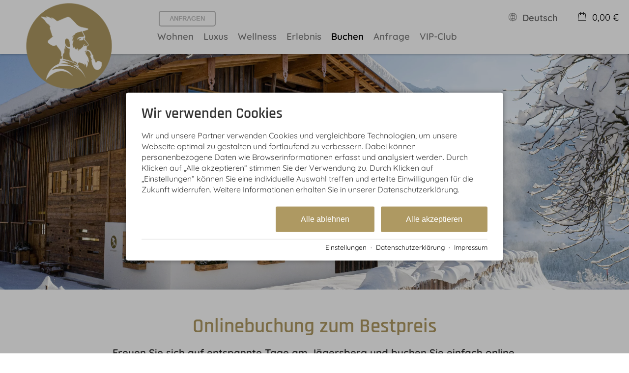

--- FILE ---
content_type: text/html; charset=utf-8
request_url: https://www.jaegersberg.de/buchen/?from=2023-12-31&to=2024-01-07
body_size: 30488
content:
<!DOCTYPE html>
<html xmlns="http://www.w3.org/1999/xhtml" xml:lang="de" lang="de"  class=" c108522">
<head>
	<title>Luxusurlaub im Jägersberg | Online buchen</title>
	
	<meta name="description" content="Bestpreisgarantie! Bei Buchung auf unserer Website erhalten Sie garantiert den besten Preis!">
	<meta name="keywords" content="Bestpreis, Buchung, Jägersberg, Luxus, Luxusurlaub, Luxuswohnung, Urlaub, buchen">
	<meta http-equiv="Content-Type" content="text/html;charset=utf-8">
	<meta name="robots" content="index, follow">
	<meta name="google-site-verification" content="_tsCQ29Ng2dTu9cGxMPDdNj5JfRpvIzLsY7QQxQhyQc">
	<meta name="tramino-cache" content="21.01.2026 14:34:26,fresh">
	<meta name="viewport" content="width=device-width, initial-scale=1, maximum-scale=5">
	<link rel="canonical" href="https://www.jaegersberg.de/buchen/">
	<link rel="shortcut icon" href="https://tramino.s3.amazonaws.com/s/der-jaegersberg/940101/favicon-grau.ico" type="image/x-icon">

	<link rel="stylesheet" href="https://tramino.tramino.de/api/livecss/2893?r=13" type="text/css" media="all"  >
	<link rel="stylesheet" href="https://tramino.s3.amazonaws.com/css/2800_2238.css?r=13" type="text/css" media="all"  >
	<link rel="stylesheet" href="https://tramino.s3.amazonaws.com/css/2883_1516.css?r=13" type="text/css" media="all"  >
	<link rel="stylesheet" href="https://tramino.s3.amazonaws.com/css/3075_180.css?r=13" type="text/css" media="all"  >
	<link rel="stylesheet" href="https://tramino.s3.amazonaws.com/css/2862_284.css?r=13" type="text/css" media="all"  >
	<link rel="stylesheet" href="https://tramino.s3.amazonaws.com/css/2897_146.css?r=13" type="text/css" media="all"  >
	<link rel="stylesheet" href="https://tramino.s3.amazonaws.com/css/2646_700.css?r=13" type="text/css" media="all"  >
	<link rel="stylesheet" href="https://tramino.s3.amazonaws.com/css/824_3.css?r=13" type="text/css" media="all"  >
	<link rel="stylesheet" href="https://tramino.s3.amazonaws.com/css/5016_68.css?r=13" type="text/css" media="all"  >
	<link rel="stylesheet" href="https://tramino.s3.amazonaws.com/css/2694_542.css?r=13" type="text/css" media="all"  >
	<link rel="stylesheet" href="https://tramino.s3.amazonaws.com/css/2674_191.css?r=13" type="text/css" media="all"  >
	<link rel="stylesheet" href="https://tramino.s3.amazonaws.com/css/2695_22.css?r=13" type="text/css" media="all"  >
	<link rel="stylesheet" href="https://tramino.s3.amazonaws.com/css/2906_32.css?r=13" type="text/css" media="all"  >
	<link rel="stylesheet" href="https://tramino.s3.amazonaws.com/css/2734_36.css?r=13" type="text/css" media="all"  >
	<link rel="stylesheet" href="https://tramino.s3.amazonaws.com/css/5322_85.css?r=13" type="text/css" media="all"  >
	<link rel="stylesheet" href="https://tramino.s3.amazonaws.com/css/5261_14.css?r=13" type="text/css" media="all"  >
	<link rel="stylesheet" href="https://tramino.s3.amazonaws.com/css/3201_151.css?r=13" type="text/css" media="all"  >
	<link rel="stylesheet" href="https://tramino.s3.amazonaws.com/css/2820_349.css?r=13" type="text/css" media="all"  >
	<link rel="stylesheet" href="https://cdn2.tramino.net/static/tramino/traminoicon-v1.41/style.css?r=13" type="text/css" media="all"  >

		<!-- Init Consent -->
		<script>
		localStorage.setItem("consentPermission","false");
		window.ConsentChecksum = "df814e8838031fe5d2ed98f555a31fe4_v1";
		window.consentCodeBuffer = window.consentCodeBuffer || [];

		window.setConsentCookie = function( cvalue ) {
			const d = new Date();
			const cname = "Consent";
			const exdays = 365;

			d.setTime(d.getTime() + (exdays*24*60*60*1000));
			let expires = "expires="+ d.toUTCString();
			document.cookie = cname + "=" + cvalue + ";" + expires + ";path=/";
		}

		window.getConsentCookie = function( ) {
			let cname = "Consent";
			let name = cname + "=";
			let decodedCookie = decodeURIComponent(document.cookie);
			let ca = decodedCookie.split(';');

			for(let i = 0; i <ca.length; i++) {
				let c = ca[i];
				while (c.charAt(0) == ' ') {
					c = c.substring(1);
				}
				if (c.indexOf(name) == 0) {
					return c.substring(name.length, c.length);
				}
			}
			return "";
		}

		window.deleteConsentCookie = function( ) {
			let cname = "Consent";
			document.cookie = cname + "=; expires=Thu, 01 Jan 1970 00:00:00 UTC; path=/;";
		}

		window.releaseConsentBuffer = function() {			

			let buffer = window.consentCodeBuffer;
			const tempContainer = document.createElement('div');

			window.onerror = function (error, url, line, column, stack) {

				let fetch_url = "/api/codes/error/?" + new URLSearchParams({
					error_message: error,
					error_url: url,
				}).toString()

				fetch(fetch_url).then(function(response) {
				
				}).catch(function(err) {

				});
	        };

			for (var i = 0; i < buffer.length; i++) {
				let code_element = buffer[i];

				if ( code_element.released === true ) {
					console.log("[releaseConsentBuffer] skip double execution");
					continue;
				}

				if ( code_element.type == "javascript" ) {
	
					(function() {
						code_element.callback.call();
						//eval(code_element.callback);
					})();

				} else if ( code_element.type == "src" ) {
					var s = document.createElement('script');
					s.type = 'text/javascript';
					s.async = true;
					s.src = code_element.src;
					document.body.appendChild(s);
				}
				else if ( typeof code_element.content == "string" ) {
					
					if ( code_element.content !== undefined  ) {
						code_element.content = code_element.content.replace(/script_blocker/g, 'script');
						tempContainer.innerHTML += code_element.content;
					}
					
				}

				code_element.released = true;
			}

			let code_items = tempContainer.children;	
			

			for (let child of Array.from(code_items) ) {
			
				let error;
								
				if ( child.tagName === 'SCRIPT' ) {
					
					const newScript = document.createElement('script');
					if ( child.src ) {
						// Externe Skripte
						newScript.src = child.src;
						newScript.async = true; // Standardmäßig async laden
					} else {
						// Inline-Skripte
						try {
							newScript.textContent = child.textContent;
						} catch ( err ) {
		                	// console.log( "Code Error", err )
		                }
					}
					document.body.appendChild(newScript);
				} else {
					document.body.appendChild(child);
				}




			}

			window.onerror = null;

		}

		window.checkConsent = function() {

			let consent_html = document.querySelector(".TraminoConsent");

			if ( window.ConsentChecksum ) {
				if ( window.getConsentCookie() == window.ConsentChecksum ) {
						return true
					}
			}

			if ( consent_html !== null ) {
				if ( consent_html.dataset.checksum ) {
					if ( window.getConsentCookie() == consent_html.dataset.checksum ) {
						return true
					}
				}
			}

			return false;

		}


		window.checkReleaseConsent = function() {

			if ( window.checkConsent() ) {
				window.releaseConsentBuffer();
				localStorage.setItem("consentPermission","true");
				console.log("[checkReleaseConsent] granted - codes released");
			} else {
				localStorage.setItem("consentPermission","false");
				console.log("[checkReleaseConsent] not granted");
			}
		
		}

		</script>
		
	<script>
		window.dataLayer = window.dataLayer || [];
		function gtag(){dataLayer.push(arguments);}

		if( window.checkConsent() === false ) {

			gtag('consent', 'default', {
				'ad_storage': 'denied',
				'ad_user_data': 'denied',
				'ad_personalization': 'denied',
				'analytics_storage': 'denied',
				'personalization_storage': 'denied',
				'functionality_storage': 'denied',
				'security_storage': 'denied',
			});


		} else {
			gtag('consent', 'default', {
				'ad_storage': 'granted',
				'ad_user_data': 'granted',
				'ad_personalization': 'granted',
				'analytics_storage': 'granted',
				'personalization_storage': 'granted',
				'functionality_storage': 'granted',
				'security_storage': 'granted',
			});
		}
	</script>
	
	
	<script>var Tramino = {"destination":8557,"base":"","client":20601,"request_id":"4845f4d9d494acb4bf81bac9bcbce601","page":108522,"lang":"de"};</script>
	<script>(function(){var q=[];window.TraminoReady=function(f){return f?q.push(f):q}})()</script>
	<script  src="https://storage.tramino.net/static/root/js/jquery.min.js?r=13" type="text/javascript" ></script>
	<script  src="https://storage.tramino.net/static/root/js/jquery-ui.min.js?r=13" type="text/javascript" ></script>
	<script  src="/tramino/js/imagescroll.js?r=13" type="text/javascript" ></script>
	<script  src="/tramino/js/jquery.cookie.js?r=13" type="text/javascript" ></script>
	<script  src="/tramino/js/datumfix.js?r=13" type="text/javascript" ></script>
	<script  src="https://tramino.s3.amazonaws.com/tramino/js/fancybox2/jquery.fancybox.pack.js?test&r=13" type="text/javascript" ></script>
	<script  src="https://storage.tramino.net/static/reserva-prod/reserva.min.js?build=&r=13" type="text/javascript" ></script>

	<script src="/tramino/js/require.min.js" data-main="/tramino/js/requirejs-main.js" async defer></script>
<script>
	window.loadJS = function(u, cb) {
window._loadedScripts = window._loadedScripts || new Set();

if (window._loadedScripts.has(u)) {
if (typeof cb === "function") {
cb();
}
return;
}

var r = document.getElementsByTagName("script")[0],
s = document.createElement("script");
s.src = u;

// Callback erst ausführen, wenn das Script geladen wurde
s.onload = function() {
console.log("loadJS - script loaded");
window._loadedScripts.add(u);
if (typeof cb === "function") {
cb();
}
};

// Optional: Fehlerbehandlung
s.onerror = function() {
console.error("Fehler beim Laden des Skripts: " + u);
};

r.parentNode.insertBefore(s, r);
};
	
	window.loadCSS = function(u) {
	    window._loadedCSS = window._loadedCSS || new Set();

	    if (window._loadedCSS.has(u)) {
	        return;
	    }

	    var r = document.getElementsByTagName("link")[0],
	        l = document.createElement("link");
	    l.href = u;
	    l.rel = "stylesheet";
	    l.type = "text/css";
	    l.media = "all";

	    r.parentNode.insertBefore(l, r);
	    window._loadedCSS.add(u);
	}
</script>

	
<script type="text/javascript">
"use strict";
	
TraminoReady(function() {
	$('#lang > ul > li > a').on('click', function(event) {
		event.preventDefault();
	});
});

</script>
	


<style type="text/css">
/* TraminiWarenkorb */
#header-cart {
	position: absolute;
	right: 0px;
	top: 22px;
}

#cart-sum {
	color: #000;
	/*font-size: 19px;*/
	line-height: 23px;
	/*line-height: 28px;*/
	
	/*padding-left: 40px;*/

	height: 28px;
	cursor: pointer;
	background-size: 17px auto;
	background-position: top 2px left 0;
	padding-left: 25px;
}

.free_link #cart-sum { padding-left: 10px; }

#cart-sum i { margin: 0 5px 0 0; font-size: 21px; }

#cart-sum .counter {
	display: block;
	position: absolute;
	top: 15px;
	right: 2px;
	background-color: #fff;
	color: #000;
	font-size: 10px;
	font-weight: bold;
	padding: 1px 4px;
	border-radius: 3px;
	line-height: 1;
}

#cart-text {
	color: #000;
	display: none;
}

#cart-content {
	box-sizing: content-box;
	z-index: 10000;
	position: absolute;
	top: 55px;
	right: 0px;
	width: 450px;
	background-color: #FFFFFF;
	box-shadow: 1px 1px 5px rgba(0,0,0,0.3);
	-webkit-transition: max-height,padding 250ms;
	-moz-transition: max-height,padding 250ms;
	transition: max-height,padding 250ms;
	max-height: 0;
	overflow:hidden;
}

#cart-content.open {
	max-height: 500px;
	padding: 20px;
	-webkit-transition: max-height,padding 500ms;
	-moz-transition: max-height,padding 500ms;
	transition: max-height,padding 500ms;
}

#cart-content .close {
	position: absolute;
	top: 10px;
	right: 10px;
	cursor: pointer;
	font-size: 22px;
	line-height: 22px;
	background-color: #000;
	color: #fff;
	text-align: center;
	-webkit-border-radius: 50%;
	-moz-border-radius: 50%;
	border-radius: 50%;
	width: 22px;
	height: 22px;
}

#cart-button-next { float: right; }

.cart-list {
	overflow-y: scroll;
	width: 450px;
	max-height: 400px;
	overflow-x: hidden;
	margin-bottom: 1em;
}
.cart-list .notification {
	padding: 20px 30px;
	text-align: center;
	border: 1px dashed rgba(0,0,0,0.1);
	font-size: 28px;
	line-height: 1.2;
	font-style: italic;
	color: #888;
	margin: 0 0 20px 0;
}

.cart-items h3 { display: none; }
.cart-item { position: relative; overflow: hidden;	margin: 0px 0px 10px 0px;	padding: 10px 0px 0px 0px;	border-top: 1px solid rgba(0,0,0,0.1); }
.cart-item .image { float: left; width: 20%; height: 60px; }
.cart-item .image img { width: 100%; height: auto; }
.cart-item .info { float: left; width: 50%; padding-left: 15px; font-size: 13px; font-size: 15px; }
.cart-item .info h5 { color: #666666; font-size: 12px; font-weight: normal; margin: 0px 0px 2px 0px; }
.cart-item .info h4 { color: #000; font-size: 16px; font-weight: normal; margin: 2px 0px 1px 0px; }
.cart-item .info .details { color: #666666; font-size: 12px; line-height: 1.1;  }
.cart-item .info .period { color: #666666; font-size: 12px; line-height: 1.1;  }
.cart-item .info .facts { color: #666666; font-size: 12px; line-height: 1.1;  }
.cart-item .info .inkl { color: #666666; font-size: 12px; line-height: 1.1; }
.cart-item .info .expires { color: #262; }
.cart-item .info .expires.expired { color: #966; }

.cart-item .price { float: left; width: 30%; font-size: 12px; line-height: 1.2; color: #666666; text-align: right; }
.cart-item .price .amount {
	font-size: 20px;
	line-height: 1.2;
	font-weight: bold;
	color: #BD2631;
}


.cart-item .items-remove { cursor: pointer; }
.cart-item .items-remove:hover { text-decoration: underline; }

#cart-items-container { margin: 20px 0 0 0; }


@media all and (min-width: 1024px) and (max-width: 1279px) {
	#header-cart { top: 19px; }
}

@media all and (min-width: 768px) and (max-width:1023px) {
	#header-cart { top: 16px; right: 60px; }

	#cart-sum {
		background-size: 18px auto;
		background-position: 0px 3px;
		padding-left: 30px;
	}
}

@media all and (min-width: 568px) and (max-width: 767px) {
	#header-cart { top: 14px; right: 60px; }


	#cart-sum {
		background-size: 18px auto;
		background-position: 0px 3px;
		padding-left: 30px;
	}
}

@media all and (max-width: 567px) {
	#header-cart { top: 15px; right: 60px; }

	#cart-items-container { margin: 25px 0 0 0 !important; }

	#cart-sum {
		background-size: 18px auto;
		background-position: 0px 3px;
		padding-left: 30px;
	}

	#cart-content {
		background-color: #eee;
		box-sizing: border-box;
		position: relative;
		width: 100%;
		top: auto;
		left: auto;
		right: auto;
		box-sizing: border-box;
		box-shadow: none;
		padding: 0px 15px 0px 15px;
		margin: 0px -15px 0px -15px;
		width: calc(100% + 30px);
		box-shadow: 0px 10px 15px rgba(0,0,0,0.1);
	}

	#cart-content.open {
		padding: 0px 10px 20px 15px;
		margin: 0px -15px 0px -15px;
		width: calc(100% + 30px);
		position: relative;
	}

	#cart-content .close {
	    position: absolute;
	    top: 4px;
	    right: 4px;
	    font-size: 15px;
	    width: 18px;
	    height: 18px;
		line-height: 17px;
	}


	#cart-content .cart-items h5 { display: none; }
	#cart-content .cart-item .image { display: none; }
	#cart-content .cart-item .info { width: 70%; padding-left: 0px; }
	#cart-content .cart-item .image { display: none; }
	#cart-content .cart-item .price .amount { font-size: 16px; margin: 5px 0px; }

	.cart-list  { width: 100%; }
	.cart-list .notification { padding: 0px; font-size: 18px; margin: 0 0 15px 0; }
}


</style>


<script type="text/javascript">
"use strict";
TraminoReady(function() {
	

	if ( typeof window.TraminoCollectible !== "undefined" ) {

		$("body").on("click",".items-remove2", function(e){
			
			const $item = $(this).parents(".cart-item")

			const item_id = $item.data("item_id");
			const item_name = $item.data("item_name");
			const item_price = parseFloat($item.data("item_price"));
			const item_amount = parseInt($item.data("item_amount"));

			window.dataLayer = window.dataLayer || [];
			window.dataLayer.push({
				event: "remove_from_cart",
				ecommerce: {
					currency: "EUR",
					value: item_price * item_amount,
					items: [{
						item_id: item_id,
						item_name: item_name,
						price: item_price,
						quantity: item_amount
					}]
				}
			});
			
			TraminoWarenkorb.view.handleRemove(e)


		});

		window.TraminoWarenkorb = new TraminoCollectible({
			namespace: "cart",
			api: "/api/cart/",
			template_id: 'cart-items-template',
			render_to: 'cart-items-container',
			perPage: 99,
		});
		window.TraminoWarenkorb.init();
		
		
		var startTime = +(new Date);
		TraminoWarenkorb.on('change:items', function(e) {

			var items = TraminoWarenkorb.getItems();
			var text = "";

			if ( items.length > 0 ) {
				text = Translator.currency( TraminoWarenkorb.get('sum'), "EUR");
			} else {
				text = __("cart");
			}

			

			$('#cart-text').text(text);
			
				$('#cart-sum .inner').text( Translator.currency( TraminoWarenkorb.get('sum'), "EUR") );
			
			if ( items.length > 0 && +(new Date) > (startTime + 1000) ) {
				$("#cart-content").addClass('open');
			}

			

		});


		

	}

	$("#cart-sum").on("click", function (e) {
		if ( ! $("#cart-content").hasClass("open") ) {
			let current_items = TraminoWarenkorb.getItems()
			let current_value = 0;

			const items = new Array();

			current_items.forEach( item => {

				items.push({
			      item_id: item.item,
			      item_name: item.item_name,
			      price: parseFloat(item.preis_einheit),
			      quantity: parseInt(item.anzahl)
			    })

				current_value = item.SUMME_preis_gesamt

			});
			
			window.dataLayer = window.dataLayer || [];
			window.dataLayer.push({
				event: "view_cart",
				ecommerce: {
					currency: "EUR",
					value: current_value,
					items: items
				}
			});
		}
		$("#cart-content").toggleClass('open');
	});

	$("#cart-content .close").on("click", function (e) {
		$("#cart-content").removeClass('open');
	});
	
	if ( $(".cart-item .expires").size ) {
		setInterval(function(){
			$(".cart-item .expires").each(function(){
				var d = new Date( $(this).data("expires") * 1000 ) - Date.now();
				if ( d > 0 ) {			
					let minuten = "0" + Math.floor( d / 1000 / 60);
					let sekunden = "0"  + Math.floor( ( d - minuten * 60 * 1000 ) / 1000 );
					$(this).html( "Reserviert für " + minuten.substr(-2) + ":" + sekunden.substr(-2) );
				} else {
					$(this).html( "Reservierung abgelaufen" );
					$(this).addClass( "expired" );
				}
			});
		}, 1000);
	}
	




	
});

</script>



<script type="text/html" id="cart-items-template">
		
		<div class="cart-list">
		<% if ( itemsCount ) { %>
			<% _.each(items, function(item) { %>

				<div class="cart-item" data-item_id="<%= item.item %>" data-item_name="<%= item.item_name %>" data-item_price="<%= item.preis_gesamt %>" data-item_amount="<%= item.anzahl %>">
					<div class="image">
						<% if ( item.image ) { %><img src="//tramino.s3.amazonaws.com<%= item.image %>" width="100" height="60"/><% } %>
					</div>
					<div class="info">
						<% if ( item.item_client != Tramino.client ) { %><h5><%= item.item_client_name %></h5><% } %>
						<h4><%= item.item_name %>
							<% if ( item.class_name && item.class_name != "Standard" ) { %> / <%= item.class_name %><% } %>
							<% if ( item.subclass_name ) { %> / <%= item.subclass_name %><% } %>
						</h4>
						
						<% if ( item.belegung_zeitraum ) { %>
							<div class="period"><%= item.belegung_zeitraum  %></div>
						<% } else if ( item.von ) { %>
							<% if ( item.von == item.bis || item.bis == "" ) { %>
								<div class="period"><%= moment( item.von, "YYYY-MM-DD").format("L") %></div>
							<% } else { %>
								<div class="period"><%= moment( item.von, "YYYY-MM-DD").format("L") %> - <%= moment( item.bis, "YYYY-MM-DD").format("L") %></div>
							<% } %>
						<% }%>
						<% if ( item.facts ) { %><span class="facts"><%= item.facts %></span><% } %>
						<% if ( item.inclusive ) { %> <span class="inkl">inkl. <%= item.inclusive %></span><% } %>
						<% if ( item.expires ) { %> <div class="expires" data-expires="<%= item.expires %>">Reserviert</div><% } %>
						
					</div>
					<div class="price">
						<div data-id="<%= item.id %>" class="items-remove2">Entfernen</div>
						<div class="amount"><%= Translator.currency(  item.preis_gesamt, "EUR" ) %></div>
						<% if ( item.rabatt_name ) { %><div class="discount"><%= item.rabatt_name %></div><% } %>
						<% if ( item.zzgl ) { %><div class="exkl">zzgl. <%= item.zzgl %></div><% } %>
					</div>
					<div class="clear"></div>
				</div>
		
			<% }); %>
		<% } else { %>
			<div class="notification"><%= __('cart_empty') %></div>
		<% } %>
		</div>
		
</script>









<style type="text/css">

	:root {
		--hover-bg-color: #000000;
		--hover-color: #000000;
		
		
	}

	


	

	

	



</style>


<script type="text/javascript">

	TraminoReady(function() {
		
		
		
		 
		

		
		
		

		

		$('#nav_icon').on('click', function () {
			$('.logo').removeClass('fixheight');
			// Handling das ein zu großes Logo nicht mobile in die Navigation reinragt
			if ( $('header .header .logo img').height() > $('header .header').height() ) {
				$('header .header').addClass('oversizedLogo');
				$('.logo').toggleClass('fixheight');
			}

			$('header .header').toggleClass('navopen');
			$(this).toggleClass('clicked');
		});

	

		$('nav > .ul > ul > li').on('click', function(e) {

			if ( Tramini.hasTouchEvents ) {

				var $clicked_li = $(this);

				// nur ein sub-menu offen
				$('nav > .ul > ul > li').not($clicked_li).removeClass('firstclick');
				
				if ( $clicked_li.find('ul').length > 0 ) {
					if ( ! $clicked_li.hasClass('firstclick') ) {
						$clicked_li.addClass('firstclick');
						e.preventDefault();
					}
				}
			}
		});


		// click auf language button
		if ( /Android/i.test(navigator.userAgent) ) {

			$('#lang a.aktiv').on('click', function() {

				$('#lang a.aktiv').not(this).removeClass('android');
				
				if ( $(this).parent().find('.pulldown').length > 0 ) {
					if ( ! $(this).hasClass('android') ) {
						$(this).addClass('android');
						return false;
					}
				}
			});
		}


		
		
		

		$("#cluster_nav").on("click", function (e) {
			var button = $("#cluster_nav");
			var offset = button.offset();
			var top = offset.top + button.outerHeight(true);
			$("#cluster_nav_content").css({
				position: 'absolute',
				top: 47,
				left: 300,
			});
			$("#cluster_nav_content").toggle();
			$("#cluster_nav").toggleClass("on");
			/* Widgets der ReservaApp ausblenden */
			
			$("#cart-content").removeClass('open');
		});

		


		

		
		


		
		

	});

	



	// entnimmt die parameter aus der Anfrage-Quick Search
	// und öffnet die Anfrage-Detail-Seite
	function anfrage(uri) {

		var params = $('#menu_search').serialize();
		var uri = uri + '?' + params;

		location.href=uri;
	}
		 
	

</script>




<style>
	header {
		position: -webkit-sticky !important;
		position: sticky !important;
		top: 0;
		left: 0;
		z-index: 52;
		box-shadow: 0px 0px 5px rgba(0,0,0,0.4);
	}

</style>









	
	<style>
		#TraminoAnhang214298 .motiv img { aspect-ratio: 567 / 319;}
		
		@media (min-width: 768px) {
			#TraminoAnhang214298 .motiv img { aspect-ratio: 1024 / 384;}
		}
	</style>

	


		<script>

		TraminoReady(function() {


			$("a[href^=#]").click(function(e) {
				e.preventDefault(); var dest = $(this).attr('href');
				$('html,body').animate({ scrollTop: $(dest).offset().top }, 'slow');
			});

			if ( typeof MiniEngine === "undefined" ) {
				if ( window.console && console.log )  console.log("PartnerDetailsBooking: MiniEngine nicht gefunden, breche hier ab");
				return;
			}

			var miniEngineConfig = {
				"PeopleStructure.ShowRoomTypes": false
			};

			

			if ( window.miniEngine === undefined ) {
				window.miniEngine = new MiniEngine({
					'form': $('#gastgeber-teaser-form'),
			        'datepicker_display': $('#reserva_datepicker_display'),
			        'datepicker_container': $('#reserva_datepicker'),
			        'people_display': $('#reserva_people_display'),
			        'people_container': $('#reserva_people_container'),
			        'defaultdays': 7,
					'defaultstartin': 14,
					'default_select_mode': 'exact',
					'timetable_container': $('#reserva_timetable'),
			        'result': $('.classes-result'),
			
			        'api_products': '/api/products/',
			        'result_ratings': $('#rating-result'),
			        'pricetable_container': $('#partner-detail-pricetable'),
			        'client': 20601,
			
					config: miniEngineConfig
				});
			}

			var handleResetButton = function (e) {
				if ( e.attributes.select_mode === "none" ) {
					$(".reset-button").hide();
				} else {
					$(".reset-button").show();
				}
			}

			miniEngine.app.formModel.on("change:select_mode change:rooms", handleResetButton );
			handleResetButton( miniEngine.app.formModel );

			/* Anchor fixen wegen dynamisch nachgeladenen Produkten */
			setTimeout(function() {
				if ( location.hash === "#form" ) {
					location.hash = "";
					location.hash = "#form";
				}
			}, 3000);
						

			/* Anfrage-Formular anpassen */
			var updateAnfrageFormular = function(e) {

				if ( $('#detail-request .err').length > 3 ) return;

				var data = e.attributes;
				var people = miniEngine.app.formModel.getPeople();
				var form = $('#anfrage');

				console.log("updateAnfrageFormular", data);

				if ( data.select_mode === "none" ) {
					form.find('input[name=termin][value=0]').attr('checked', true);
					form.find('input[name=von]').val("");
					form.find('input[name=bis]').val("");
				} else {
					form.find('input[name=termin][value=1]').attr('checked', true);
					form.find('input[name=von]').val(moment(data.from, "YYYY-MM-DD").format("DD.MM.YYYY"));
					form.find('input[name=bis]').val(moment(data.to, "YYYY-MM-DD").format("DD.MM.YYYY"));
				}

				form.find('select[name=erwachsene]').val(people.adults);
				form.find('select[name=kinder]').val(people.children);
				form.find('select[name=kinder]').trigger("change");
				form.find('select[name=kind1]').val(people.children_ages[0] ? people.children_ages[0] : "");
				form.find('select[name=kind2]').val(people.children_ages[1] ? people.children_ages[1] : "");
				form.find('select[name=kind3]').val(people.children_ages[2] ? people.children_ages[2] : "");
				form.find('select[name=kind4]').val(people.children_ages[3] ? people.children_ages[3] : "");

			};

			miniEngine.app.formModel.on('change', updateAnfrageFormular);
			updateAnfrageFormular(miniEngine.app.formModel);

			
				miniEngine.app.formModel.set({
					"room_limit_any": 6,
					
				});
			

			/* Handling für den Warenkorb */
			$('.classes-result,.products-result').on('click', '.button-booking', function(e) {
				
				if ( window.bookingclickhandeld === true ) {
					return;
				}
				window.bookingclickhandeld = true;

				var button = $(e.currentTarget);
				var btndata = button.data();
				var colbook = button.parents('.col.book').first();

				console.log("button clicked: ", button.data('reserva-disabled'), button);

				if ( button.data('reserva-disabled') ) {
					console.log("disabled clicked: ", button.data('reserva-disabled'), button);
					return
				}

				button.data('reserva-disabled', 1);
				let button_html = button.html();
				button.html("wird hinzugefügt");
				setTimeout(function() {
					button.data('reserva-disabled', 0);
					button.html(button_html);
					console.log("button unlocked: ", button.data('reserva-disabled'), button);
					window.bookingclickhandeld = false;
				}, 5 * 1000);

				var data = miniEngine.app.formModel.getForm();
				_.extend(data, btndata);

				/* Daten aus allen Selects dieses Bereichs sammeln */
				colbook.find('select').each(function() {
					data[this.name] = this.options[this.selectedIndex].value;
				});

				var onFinish = function() {
					
					
					
					
				};

				/* Page Lang mit übertragen für englische header cart */
				


				if ( typeof window.TraminoWarenkorb === "undefined" ) {
					/* Ad-Hoc Warenkorb */
					$.ajax({
						url: "/api/cart/",
						method: 'post',
						dataType: "json",
						data: {
							action: "add",
							item: JSON.stringify(data),
						},
						success: function(response) {
							if ( response.status && response.status === "error" ) {
								alert(response.message);
							} else {
								onFinish();
							}
						},
						error: function(jqxhr, textStatus, errorThrown) {
							console.log(textStatus, errorThrown);
						}
					});
				} else {
					TraminoWarenkorb.add(data).then(onFinish).catch(function(e) {	
						alert(e);
					});
				}

				

				
				/* Einfliegen in Warenkorb */
				// var button = $('.button-booking').first();
				var target = $('#header-cart');
				if ( button && target.length ) {
					var clone = button.clone().appendTo(button.parent()).css({
						'position': 'fixed',
						'top': button.offset().top - $(window).scrollTop(),
						'left': button.offset().left,
						'z-index': 100,
						'opacity': 1,
					}).addClass("clone");

					clone.on('click', function(e) { e.preventDefault(); e.stopPropagation(); $('#cart-content').toggle(); });



					
					$("html, body").animate({
						scrollTop: $('#cart-content').offset().top
					},500 );

					clone.animate({
					'top': target.offset().top - $(window).scrollTop(),
					'left': target.offset().left,	
					
					},500 , function() {
						clone.animate({
							'opacity': 0,
						}, 500, function() {
							clone.remove();
						});
					});
					
					
					
				}
				/* Ende Einfliegen in Warenkorb */
				


			});

		});



		</script>

	
<style type="text/css">
/* Anfrage */
.T957 h3 { margin: 25px 0px; }


.T957 h3 { margin: 25px 0px !important; }

.T957 .anker { position: relative; top: -200px;; }

#anfrage, #anfrage * { box-sizing: border-box; }

#anfrage { width: 100%; font-size: 13px; }
#anfrage .row.kategorie input[type="checkbox"] { margin: 5px 3px 5px 2px; }


#anfrage .row { padding: 7px 0px 7px 0px; border-top: 1px solid #eee; display: flex; flex-wrap: wrap; }
#anfrage .row.borderless { padding: 0px 0px 7px 0px; border-top: 0px solid #eee; }
#anfrage .err .col1 { color: #e00;}
#anfrage .left.col1 { width: 15%;  padding-top: 2px; font-weight: bold; }


#anfrage .left.col2 { width: 45%; padding: 0 25px; }
#anfrage.nohelpers .left.col2 { width: 85%; }

#anfrage textarea { width: 100%; }
#anfrage .left.col2 input[type=text], #anfrage .left.col2 input[type=email] { width: 100%; }

#anfrage .termin .left.col2  input[type=text], #anfrage .termin .left.col2  input[type=email] { width: auto; }

#anfrage .left.col2 input[type=text].split_1_4, #anfrage .left.col2 input[type=email].split_1_4 { width: 30%; }
#anfrage .left.col2 input[type=text].split_3_4, #anfrage .left.col2 input[type=email].split_3_4 { width: 69%; }

#anfrage .left.col2 input[type=text].split_1_5, #anfrage .left.col2 input[type=email].split_1_5 { width: 20%; }
#anfrage .left.col2 input[type=text].split_4_5, #anfrage .left.col2 input[type=email].split_4_5 { width: 79%; }

#anfrage .row.herkunft label {
	display: inline-block;
	margin-left: 23px;
}

#anfrage .row.herkunft label input { display:inline-block; margin-left: -20px; margin-right: 5px; }


#anfrage .left.col3 { width: 40%; padding: 0px 0px 3px 0px; color: #474747; font-size: 11px;  }

#anfrage .kinder {  margin-left: 20px;  }
#anfrage .kinder span { margin-top: 3px;  }
#anfrage .kinder .kind select { width: 70px; margin-right: 3px;  }

#anfrage .nl_item .info {
	font-size: 13px;
	color: #999;
	padding: 3px 0 0 15px;
}

#anfrage .danke_text { border: 1px solid #888; padding: 20px 20px; margin: 10px 0px 100px 0px;
	background-color: rgba(255,255,255,0.8); border: 4px solid #393; font-size: 25px; line-height: 1.3 }

#anfrage .danke_text p { margin: auto 0; }

#anfrage .idk {
display: block;
	margin: 5px 0;
}

#anfrage .inputdatewrapper {
	position: relative;
	font-size: 15px;
	color: #000000;
}

#anfrage .inputdatewrapper input {
	padding: 2px 13px 2px 3px;
}
#anfrage .inputdatewrapper i {
	position: absolute;
	top: 50%;
	right: 10px;
	transform: translate(0,-50%);
	pointer-events: none;
	font-size: .85em;
}


#anfrage .verpflegung label {
display: inline-flex;
align-items: center;
margin-right: 0.5rem;
}
#anfrage .verpflegung label span {
display: inline-block;
margin-left: 0.2rem
}
/*;
#anfrage .vorname input[type=text] { width: 50%; }
#anfrage .nachname input[type=text] { width: 50%; }

#anfrage .email input[type=text] { width: 70%; }
#anfrage .email2 input[type=text] { width: 70%; }

*/


/* Kleiner Bildschirm & iPad quer  */

@media all and (min-width: 1000px) and (max-width: 1270px) {


}

/* Kleiner Bildschirm & iPad hoch  */

@media all and (min-width: 768px) and (max-width: 999px) {

}

/* iPhone & Mobile */
@media all and (max-width: 767px) {
	#body #anfrage .col1 {
		width: 100%;
		float: none;
		padding-bottom: 10px;
	}

	#body #anfrage .col2 {
		width: 100%;
		float: none;
	}

	#body #anfrage .col3 {
		width: 100%;
		float: none;
	}



}

@media all and (max-width: 378px) {

	#anfrage .left.col2 { padding: 0; }
}




.S8189 .background {
	background-color: #fff !important;
	padding: 1.5rem 2rem;
}


.S8190 .background {
	background-color: rgba(0,0,0,0.7);
	color: #fff !important;
	padding: 1.5rem 2rem;
}

.S8190 .background a {
	color: #fff !important;
}

.S8190 #anfrage.background .row {
	border-top: 1px solid rgba(255,255,255,0.2) !important;
}

.S8190 #anfrage .left.col3 { color: #EEEEEE; }


.S8091 .background {
	color: #fff !important;
	padding: 1.5rem 2rem;
}

.S8091 .background a {
	color: #fff !important;
}

.S8091 #anfrage.background .row {
	border-top: 1px solid rgba(255,255,255,0.2) !important;
}

.S8091 #anfrage .left.col3 { color: #EEEEEE; }


.S9233 #form_submit.submitbutton.bgcolor.button {
	background-color: #505a5f;
}
</style>


	<style type="text/css">

		.T3201 .parallax  { height: 28.5714285714286vw; }
		

		#TraminoAnhang215973 .parallax {
			background-image: url(https://storage.tramino.net/der-jaegersberg/1180524/2400x1800.jpg?r=1);
		}
				
		/* Hintergrund-Bild abhängig von Bildschirmhöhe laden */
		
		@media all and (min-height: 1280px) and (max-height: 1600px) {
			#TraminoAnhang215973 .parallax {
				background-image: url(https://storage.tramino.net/der-jaegersberg/1180524/2000x1500.jpg?r=1);
			}
		}
		
		@media all and (min-height: 1024px) and (max-height: 1279px) {
			#TraminoAnhang215973 .parallax {
				background-image: url(https://storage.tramino.net/der-jaegersberg/1180524/1680x1260.jpg?r=1);
			}
		}
		
		@media all and (min-height: 768px) and (max-height: 1023px) {

			#TraminoAnhang215973 .parallax {
				background-image: url(https://storage.tramino.net/der-jaegersberg/1180524/1424x1068.jpg?r=1);
			}
		}
		
		@media all and (min-width: 568px) and (max-width: 767px) {

			#TraminoAnhang215973 .parallax {
				background-image: url(https://storage.tramino.net/der-jaegersberg/1180524/767x575.jpg?r=1);
			}
		}
		
		@media all and (max-width: 567px) {
			
			#TraminoAnhang215973 .parallax {
				background-image: url(https://storage.tramino.net/der-jaegersberg/1180524/567x425.jpg?r=1);
			}
		}
		
	
	
	</style>


<style type="text/css">
/* TraminoFooter */

.T2820 {
	--footer-gap: 1.5rem;
	margin-bottom: 0px !important;
}


footer .wrapper {
	padding-top: 10px;
	background-position: top;
	z-index: 5;	
}

footer:not(.S9072) .wrapper { margin: 0; }

footer .wrapper .boxes {
	display: flex;
	flex-wrap: wrap;
	gap: var(--footer-gap);
	margin-bottom: var(--footer-gap);
}


footer .box {
	position: relative;
	width: 100%;
}

footer .box.empty { padding-bottom: 0;  }



footer .box > .inner {
	margin: 1.5rem 0 0 0;
}

footer .footer_img {
	float: left;
	margin: 0px 5px 8px 0px;
}

footer .box > .inner .headline {
	text-transform: uppercase;
	margin-top: 0px;
	margin-bottom: 7px !important;
}

footer .box > .inner h4 {
	margin-top: 10px;
	margin-bottom: 5px !important;
}

footer .box > .inner p {
	margin-bottom: 0.4em;
}

footer .box > .inner ul {
	padding-left: 25px;
}

footer .box > .inner ul.list {
	padding: 0;
	margin: 0.5em 0 0 0;
	list-style-type: none;
}

footer .box > .inner ul.list li {
	padding: 0;
	margin: 0 0 0.2em 0;
}

footer .box > .inner ul.list li a {
	display: flex;
	text-decoration: none;
}
footer .box > .inner ul.list li a .icon {
	width: 1.3em;
	height: auto;
	margin-right: 0.6rem;
}

footer .box > .inner ul.list li a .icon img {
	width: 100%;
	height: auto;
}


/* Adresse */

.Mandant_800 footer .adresse .firma { font-weight: bold; }


/* Öffnungszeiten */
.T2820 .oeffnungszeiten { font-size: 0.9rem; }
.T2820 .oeffnungszeiten .tage { width: 34%; margin-right: 1%; flex-grow: 0; flex-shrink: 0; font-weight: bold;  }
.T2820 .oeffnungszeiten .tag {
	display: flex;
	flex-wrap:wrap;
	border-bottom: 1px solid var(--footer_border_color,rgba(0,0,0,0.05));
	padding-bottom: 0.2rem;
	margin-bottom: 0.2rem;
}
.T2820 .oeffnungszeiten .tag:last-child { border-width: 0; padding-bottom: 0; margin-bottom: 0; }
.T2820 .oeffnungszeiten .rightside { width: 65%; hyphens: auto; }
.T2820 .oeffnungszeiten .rightside .nachmittag { display: block; }

footer .staticmap {
	display: inline-block;
	background-color: #fff;
	border: 1px solid rgba(0,0,0,0.1);
	padding: 4px;	
}

footer .staticmap img {
	width: 100%;
	height: auto;
}

#totop {
	position: fixed;
	bottom: 50px;
	right: 50px;
	width: 65px;
	height: 65px;
	z-index: 2001;
	display: none;
	cursor: pointer;
	background-color: #FFF;
	background-color: rgba(255,255,255,0.5);
}

/* AWS */
.Mandant_420 #totop { background-color: #464e5d; background-color: rgba(70,78,93,0.5); }
.Mandant_53187 #totop { background-color: #464e5d; background-color: rgba(70,78,93,0.5); }
.Mandant_42884 #totop { background-color: #464e5d; background-color: rgba(70,78,93,0.5); }
.Mandant_61884 #totop { background-color: #464e5d; background-color: rgba(70,78,93,0.5); }
.Mandant_55265 #totop { background-color: #464e5d; background-color: rgba(70,78,93,0.5); }


#totop i {
	position: absolute;
	top: 50%;
	left: 50%;
	-ms-transform: translate(-50%, -50%);
	    transform: translate(-50%, -50%);
	font-size: 50px;
}

footer .box .social {
	display: flex;
	flex-direction: column;
	margin-top: 1rem;
}

footer .box .social a {
	display: flex;
	font-size:  1.15rem;
	text-decoration: none;
	align-items:  center;
	margin-bottom: 0.2rem;
}

footer .box .social a i {
	margin-right: 0.5rem;
	font-size:  1.3em;
}


/* Fix Mittelberg */

.Mandant_800 footer {
	padding: 0 1em;
	margin: 0 auto !important;
	max-width: 1800px;
}



.Mandant_800 footer :is(.copyright,.boxes,.badges) {
	width: auto;
	padding: 0;
	margin-left: 0.5rem;
	margin-right: 0.5rem;
}


.Mandant_800 .T2820.S9073 .wrapper {
	border-radius: 1em 1em 0 0; /* sollte einstellbar sein irgendwie */
}

@media (min-width: 420px) {
	footer .box {
		width: auto;
		width: calc( 50% - var(--footer-gap) );
	}
}
@media (min-width: 567px) {

}

@media (min-width: 768px) {

	footer .box {
		width: calc( 25% - var(--footer-gap) );
	}

	.Mandant_800 footer {
		padding: 0 2em;
	}

	.Mandant_800 footer :is(.copyright,.boxes,.badges) {
		width: auto;
		padding: 0 2em;
	}
}

@media (min-width: 1024px) {

}

@media (min-width: 1280px) {

}


/* -- Copyright -- */

footer .badges { text-align: right; }
footer .badges.align-left { text-align: left; }
footer .badges.align-center { text-align: center; }

footer .badges a {
	display: inline-block;
	text-decoration: none;
	margin: 0px 0px 15px 15px;
}

footer .badges a img { width: auto; height: 70px; }

footer .copyright {
	display: flex;
	flex-wrap:  wrap;
	justify-content:  space-between;
	padding-bottom: 15px !important;
	
}

footer .copyright .links { opacity: 0.6; }
footer .copyright .tc { opacity: 0.4; }

footer .copyright a { text-decoration: none; color: inherit;  }
footer .copyright .social a {  margin: 0px 15px 15px 0px; display: flex; align-items: center; }
footer .copyright i { font-size: 20px; line-height: 16px;  padding-right: 5px;}

footer .copyright ul {
	margin: 0;
	padding: 0;
	list-style-type: none;
}

footer .copyright ul:after {
	display: block;
	content: "";
	clear: left;
}


footer .copyright ul li {
	float: left;
	margin: 0 15px 0 0;
}

footer .copyright .social {
	float: none;
	display: flex;
	justify-content: center;
	align-items: center;
	flex-wrap: wrap;
	margin: 0 10px 0 0;
}

@media (max-width: 567px) {
	footer .copyright .social {
		order: 1;
		width:  100%;
		flex-grow: 0;
		flex-shrink: 0;
	}
	footer .copyright .links { order: 2; }
	footer .copyright .tc { order: 3; }
}


/* -- Weisser Hintergrund -- [disabled] */

#body .T2820.S5702 .wrapper { background-color: #fff; }



/* -- Hintergrund Hintergrund 5% Schwarz (1) [disabled]  -- */

#body .T2820.S5703 .wrapper { background-color: rgba(0,0,0,0.05); }



/* -- Hintergrund Dunkler Hintergrund (6) [disabled]  -- */

.S7756 .background {
	color: #fff !important;
}




/* -- Hintergrund Grauer Hintergrund [disabled] -- */

footer.S8854, footer .S8854 {
background: #555;	
}

footer.S8854 section.box.box4, footer .S8854 section.box.box4 {
width: 100%;
}

footer.S8854 section.box.box4 .inner.clearfix.text, footer .S8854 section.box.box4 .inner.clearfix.text {
	margin-right: 0;
}

@supports (container-type: inline-size) {
	footer .search_wrapper {
		container-type: inline-size;
		container-name: footer_search;
		width: 100%;
	}

	footer .search {
		display: flex;
	}
	footer .search input[type=text] {
		flex-grow: 1;
		flex-shrink: 1;
	}


	@container footer_search (max-width: 279px) {
		footer .search {
			flex-wrap: wrap;
			flex-direction: column;
		}
		footer .search input[type=text] {
			min-height: 2rem;
			width: 100%;
			margin-bottom: 0.5em;
		}
		footer .search button {
			width: 100%;
		}
	}
}

@supports not (container-type: inline-size) {
	footer .search {
		display: flex;
	}
	footer .search input[type=text] {
		flex-grow: 1;
		flex-shrink: 1;
		width: 124px;
	}

	
	@media (min-width: 768px) and (max-width: 1023px)  {

		footer .search {
			flex-direction: column;
		}
		footer .search input[type=text] {
			width: 100%;
		}
		footer .search button {
			width: 100%;
		}
	}
	

	
}


/* -- Responsive  -- */


@media all and (min-width: 768px) and (max-width:1023px) {

	.T2820 .oeffnungszeiten .tag { margin-bottom: 5px; }
	.T2820 .oeffnungszeiten .tage { width: 100%; }
	.T2820 .oeffnungszeiten .rightside { float: left; width: 100%; }
	.T2820 .oeffnungszeiten .rightside .nachmittag { display: block; }

	#totop {
		bottom: 45px;
		right: 45px;
		width: 60px;
		height: 60px;
	}

	#totop i {
		font-size: 45px;
	}

}

@media all and (min-width: 568px) and (max-width: 767px) {

	.T2820 .oeffnungszeiten .tag { margin-bottom: 5px; }
	.T2820 .oeffnungszeiten .tage { width: 100%; font-weight: bold; }
	.T2820 .oeffnungszeiten .rightside { float: left; width: 100%; }
	.T2820 .oeffnungszeiten .rightside .nachmittag { display: block; }

	#totop {
		bottom: 40px;
		right: 40px;
		width: 50px;
		height: 50px;
	}

	#totop i {
		font-size: 40px;
	}

	
}

@media all and (max-width: 567px) {
	
	footer .wrapper {
	 	padding-top: 15px;
		background-size: cover !important;	
	}
	
	
	footer .box > .inner {
		margin: 0px;
	}
	

	#totop {
		bottom: 30px;
		right: 30px;
		width: 40px;
		height: 40px;
	}

	#totop i {
		font-size: 30px;
	}
	
	footer .box iframe { width: 100%; height: auto; }
	footer .box iframe.noresponsive { width: auto; height: auto; }


	footer .copyright .social {
		padding-top: 0.8rem;
		padding-bottom: 0.8rem;
		border-top: 1px solid var(--footer_border_color,rgba(0,0,0,0.05));
		border-bottom: 1px solid var(--footer_border_color,rgba(0,0,0,0.05));
		margin-bottom: 0.8rem;
	}
	footer .copyright .social a {
		margin-bottom: 0.5rem;
	}

}

/* -- CSS (für Browser) #9072: Breite Nur Maximalbreite (1) [optional]  -- */

.T2820.S9072 .wrapper { padding-left: 2rem; padding-right: 2rem; }


/* -- CSS (für Browser) #9073: Rundung Abgerundete Ecken oben (1) [optional] -- */

.T2820.S9073 .wrapper { border-radius: 2rem 2rem 0 0; }


</style>





	

		
				<style media="screen, print">
					@font-face {
						font-family: 'Quicksand';
						src: url('https://storage.tramino.net/static/fonts/quicksand-v30-latin/400.woff2') format('woff2'),url('https://storage.tramino.net/static/fonts/quicksand-v30-latin/400.woff') format('woff');
						font-weight: 400;
						font-style: normal;
						
					}
			    </style>
		    
		
				<style media="screen, print">
					@font-face {
						font-family: 'Quicksand';
						src: url('https://storage.tramino.net/static/fonts/quicksand-v30-latin/600.woff2') format('woff2'),url('https://storage.tramino.net/static/fonts/quicksand-v30-latin/600.woff') format('woff');
						font-weight: 600;
						font-style: normal;
						
					}
			    </style>
		    
		
		
		



		
		
		
		

		
		

		

		<style>
			html {
				
			font-family: 'Quicksand',sans-serif !important;
			font-weight: 400;
			font-style: normal;
	    
				font-size: 87.5%;
				line-height: 1.3;
			}

			html .fontsize_xxsmall { font-size: 0.7rem ; }
			html .fontsize_xsmall { font-size: 0.8rem ; }
			html .fontsize_small { font-size: 0.9rem ; }
			html .fontsize_medium { font-size: 1rem; }
			html .fontsize_large { font-size: 1.1rem ; }
			html .fontsize_xlarge { font-size: 1.2rem; }

			
			html .bold, html strong, html b { font-weight: 600; } 
			html h1, html h2, html h3, html h4, html h5 { font-size: inherit; font-weight: 400; }
			

			
			@media (min-width: 567px) {
				html { font-size: 93.75%; }
			}

			
			@media (min-width: 768px) {
				html { font-size: 100%; }
			}
			
			@media (min-width: 1024px) {
				html { font-size: 103.125%; }
			}

			
			@media (min-width: 1280px) {
				html { font-size: 106.25%; }
			}
			

		</style>
	

	
		
		
				<style media="screen, print">
					@font-face {
						font-family: 'Rajdhani';
						src: url('https://storage.tramino.net/static/fonts/rajdhani-v15-latin/600.woff2') format('woff2'),url('https://storage.tramino.net/static/fonts/rajdhani-v15-latin/600.woff') format('woff');
						font-weight: 600;
						font-style: normal;
						
					}
			    </style>
		    <style>
			html .specialfont {
				
			font-family: 'Rajdhani',sans-serif !important;
			font-weight: 600;
			font-style: normal;
	    
				font-size: 1.5rem;
				margin: 0.2em 0 0.4em 0;
				line-height: 1.2;
			}

			html .specialfont.fontsize_xxsmall { font-size: 1.05rem; }
			html .specialfont.fontsize_xsmall { font-size: 1.2rem; }
			html .specialfont.fontsize_small { font-size: 1.35rem; }
			html .specialfont.fontsize_medium { font-size: 1.5rem; }
			html .specialfont.fontsize_large { font-size: 1.8rem; }
			html .specialfont.fontsize_xlarge { font-size: 1.95rem; }@media (min-width: 567px) {
				html .specialfont { font-size: 1.6rem; }
				html .specialfont.fontsize_xxsmall { font-size: 1.12rem; }
				html .specialfont.fontsize_xsmall { font-size: 1.28rem; }
				html .specialfont.fontsize_small { font-size: 1.44rem; }
				html .specialfont.fontsize_medium { font-size: 1.6rem; }
				html .specialfont.fontsize_large { font-size: 1.92rem; }
				html .specialfont.fontsize_xlarge { font-size: 2.08rem; }
			}@media (min-width: 768px) {
				html .specialfont { font-size: 1.65rem; }
				html .specialfont.fontsize_xxsmall { font-size: 1.155rem; }
				html .specialfont.fontsize_xsmall { font-size: 1.32rem; }
				html .specialfont.fontsize_small { font-size: 1.485rem; }
				html .specialfont.fontsize_medium { font-size: 1.65rem; }
				html .specialfont.fontsize_large { font-size: 1.98rem; }
				html .specialfont.fontsize_xlarge { font-size: 2.145rem; }
			}@media (min-width: 1024px) {
				html .specialfont { font-size: 1.75rem; }
				html .specialfont.fontsize_xxsmall { font-size: 1.225rem; }
				html .specialfont.fontsize_xsmall { font-size: 1.4rem; }
				html .specialfont.fontsize_small { font-size: 1.575rem; }
				html .specialfont.fontsize_medium { font-size: 1.75rem; }
				html .specialfont.fontsize_large { font-size: 2.1rem; }
				html .specialfont.fontsize_xlarge { font-size: 2.275rem; }
			}@media (min-width: 1280px) {
				html .specialfont { font-size: 1.85rem; }
				html .specialfont.fontsize_xxsmall { font-size: 1.295rem; }
				html .specialfont.fontsize_xsmall { font-size: 1.48rem; }
				html .specialfont.fontsize_small { font-size: 1.665rem; }
				html .specialfont.fontsize_medium { font-size: 1.85rem; }
				html .specialfont.fontsize_large { font-size: 2.22rem; }
				html .specialfont.fontsize_xlarge { font-size: 2.405rem; }
			}


			html h1.specialfont, html h2.specialfont, html h3.specialfont, html h4.specialfont, html h5.specialfont { font-weight: 600; }


		</style>
	





	<meta name="referrer" content="origin">


<link rel="stylesheet" type="text/css" href="https://cdn2.tramino.net/static/tramino/traminoicon-v1.41/style.css">

<link rel="stylesheet" href="https://storage.tramino.net/static/tramini/iconfont/css/styles.min.css?c=950980">




<script>
"use strict";

	window.hasTouchEvents =  (('ontouchstart' in window) || window.DocumentTouch && document instanceof DocumentTouch);

	window.Tramini = {
		hasTouchEvents: (('ontouchstart' in window) || window.DocumentTouch && document instanceof DocumentTouch),
		checkTabletView: function() {
			return $(window).width() < 768;
		},
		checkMobileView: function() {
			return $(window).width() < 567;
		},
		checkSmallDesktopView: function() {
			return $(window).width() < 1023;
		},
		checkDesktopView: function() {
			return $(window).width() > 1023;
		},
	};
	


TraminoReady(function() {

	let $body = $('body');

	if ( Tramini.hasTouchEvents ) {
		$('#body').addClass('touchdevice');
	}

	if ( $('.fancybox').length > 0 && ! $body.hasClass('norequire') ) {
		
		if ( window.require !== undefined ) {

			require(['fancybox'], function(_) {

				$('.fancybox').fancybox({
					padding: 0,
				});

				$('a.fancybox').on('click', function(e){ e.preventDefault(); });

			});

		}
		
	}

	if ( $('.lazyload').length > 0 && !$body.hasClass('norequire') ) {
		require(['lazybgset','lazysizes'], function(_) {
			window.lazySizesConfig.customMedia = {
				'--mobile': '(max-width: 567px)',
				'--tabletsmall': '(max-width: 767px)',
				'--tabletbig': '(max-width: 1023px)',
				'--desktopsmall': '(max-width: 1279px)'
			};
		});
	}


	if ( 'loading' in HTMLImageElement.prototype && 0 ) {
		
		$('img[loading="lazy"]').each(function(index, el) {
			$(this).attr('src',$(this).data('src'));
		});

		$('source[data-srcset]').each(function(index, el) {
			$(this).attr('srcset',$(this).data('srcset'));
		});
	} else {
		if ( $('.lazy').length > 0 && !$body.hasClass('norequire') ) {
			// https://www.andreaverlicchi.eu/lazyload/

			var lazyLoadAmdUrl = "/tramino/js/lazy/lazyload.amd.min.js";
			var polyfillAmdUrl = "/tramino/js/lazy/intersection-observer.js";


			var dependencies = [
				"IntersectionObserver" in window
					? null // <- Doesn't require the polyfill
					: polyfillAmdUrl,
				lazyLoadAmdUrl
			];
			
			require(dependencies, function(_,LazyLoad) {
				window.lazyLoadInstance = new LazyLoad({
					//container: document.getElementById('TraminoRubrik'),
					elements_selector: ".lazy",
					// load_delay: 300,
					//threshold: 800,
				});

			});
		}
	}

	if ( $('.cardslider.slider').length > 0 && !$body.hasClass('norequire')) {
		
		let autoplay = false;
		if( $('.cardslider.slider').hasClass('autoplay') ){
			autoplay = true;
		}

		require(['slick'], function(_) {

			$('.cardslider.slider').slick({
				lazyLoad: 'ondemand',
				dots: false,
				arrows: true,
				infinite: true,
				slidesToShow: 3,
				slidesToScroll: 1,
				// prevArrow: '<a href="#" class="slider-nav slider-nav-prev"><i class="icon-arrow-left"></i></i></a>',
				// nextArrow: '<a href="#" class="slider-nav slider-nav-next"><i class="icon-arrow-right"></i></a>',
				variableWidth: true,
				autoplay: autoplay,
				autoplaySpeed: 1000,
			});	
		});
	}

	
	
	
	

	
	

	// impressum anhang
	$('.T711').addClass('maxwidth text');
	$('.T711 p').addClass('fontsize_medium');


	// Zur Sprungmarke Offset von de Navigation hinzufügen
	// if ($('header').css('position') == 'sticky') {
	


		// $('a').filter(function() { return this.href.match(/TraminoAnhang/); }).addClass("scrollto");

		$('a').filter(function() { 
			return this.href.match(/TraminoAnhang/);
		}).addClass("scrollto");
		
		$('a.scrollto').on('click', function(e) {

			let anker = $(this).attr('href');
			anker = anker.match("#(.*)$");
			anker = anker[0];

			if ( $(anker).length > 0 ) {
				e.preventDefault();
			}

			let offset = 20;


			if ( $('header').css("position") == "fixed" || $('header').css("position") == "sticky" ) {
				offset = $('header').height() + 20;
			}


			let scrollto = $(anker).offset().top - offset;
			$('html, body').animate({
				scrollTop: scrollto,
			}, 1000, 'swing');
			
		});
	

});

document.addEventListener("DOMContentLoaded", function() {
document.querySelectorAll("#TraminoInhalt table").forEach(function(table) {
// Wenn Tabelle die Klasse 'no-responsive' hat, überspringen
if (table.classList.contains("no-responsive")) return;

// Prüfen, ob Tabelle schon in einem Wrapper steckt
if (!table.parentElement.classList.contains("table-responsive")) {
let wrapper = document.createElement("div");
wrapper.classList.add("table-responsive");
wrapper.style.overflowX = "auto";
wrapper.style.webkitOverflowScrolling = "touch";
table.parentNode.insertBefore(wrapper, table);
wrapper.appendChild(table);
}
});
});


</script>









<style>
	body .color { color: #AE9962; }
	body .text a:not(.bgcolor,.button) { color: #AE9962; }
	
		body .bgcolor { background-color: #AE9962; color: #FFFFFF; }
	

	body .bordercolor { border-color: #AE9962; }
	
		body .textile .button, .S6529 .textile a.button { background-color: #AE9962; color: #FFFFFF; }
	

	#cart-button-next {
		background-color: var(--signal_color,#CC3300);
		color: var(--signal_color_negativ,#FFFFFF);
	}

	
	

	/*
	header .header input[type="button"] {
	 	color: #000;
	 }
	*/

	/* Trennbaustein Linie */
	body .T4681 .bordercolor:before { background: #AE9962; }

	/* Navigation: Farbiger Hover; */
	body .S6995 .header.show_subnav nav ul li:hover > a  { background-color: #AE9962; }
	body .S6995 .header.show_subnav nav ul ul li:hover a  { background-color: #AE9962; }

	:root {
		--signal_color: #AE9962;
		
			--signal_color_negativ: #FFFFFF;
		
	}
</style>













<style>
	body {
		background-color: #FFFFFF;
		color: #222222;
	}

	header .header { background-color: #FFFFFF; }

	header .S7114 .header { background-color: rgba(255,255,255,0.8) !important;  }

	
		
		:root {
			--footer_border_color: rgba(0,0,0,0.05);
		}
		footer .wrapper {
			background-color: rgba(100,100,100,0.1);
			border-top: 1px solid rgba(0,0,0,0.05);
			color: #000;
		}

		footer .copyright a { color: #000; }
	

	.T3108 .bg_image .mask {
		background: -moz-linear-gradient(top, rgba(255,255,255,0) 0%, rgba(255,255,255,1) 100%);
		background: -webkit-linear-gradient(top, rgba(255,255,255,0) 0%,rgba(255,255,255,1) 100%);
		background: linear-gradient(to bottom, rgba(255,255,255,0) 0%,rgba(255,255,255,1) 100%);
	}

	

	:root {
		--background_color: #FFFFFF;
		--text_color: #222222;
		--bgcolor-button: #AE9962; 
		--default_font: "Quicksand";
		--default_specialfont: "Rajdhani";
	}
</style>






<meta property="og:title" content="Luxusurlaub im Jägersberg | Online buchen">
<meta property="og:description" content="Bestpreisgarantie! Bei Buchung auf unserer Website erhalten Sie garantiert den besten Preis!">
<meta property="og:site_name" content="Der Jägersberg">
<meta property="og:type" content="Website">
<meta property="og:url" content="https://www.jaegersberg.de/buchen/">
<meta property="og:image" content="https://storage.tramino.net/der-jaegersberg/1448907/800.jpg">


<script>
(function(w,d,s,l,i){w[l]=w[l]||[];w[l].push({'gtm.start':
new Date().getTime(),event:'gtm.js'});var f=d.getElementsByTagName(s)[0],
j=d.createElement(s),dl=l!='dataLayer'?'&l='+l:'';j.async=true;j.src=
'https://www.googletagmanager.com/gtm.js?id='+i+dl;f.parentNode.insertBefore(j,f);
})(window,document,'script','dataLayer','GTM-T6K6969');
</script>
<script async src="https://www.googletagmanager.com/gtag/js?id=G-FHGXEZVMJG"></script>
<script>
window.dataLayer = window.dataLayer || [];
function gtag(){dataLayer.push(arguments);}
gtag('js', new Date());

gtag('config', 'G-FHGXEZVMJG');
</script>

					<!-- CodeBuffer: Facebook Pixel (#1003) -->
					<script>
						window.consentCodeBuffer = window.consentCodeBuffer || [];
						window.consentCodeBuffer.push({ type: "javascript", callback: function(){ !function(f,b,e,v,n,t,s)
{if(f.fbq)return;n=f.fbq=function(){n.callMethod?
n.callMethod.apply(n,arguments):n.queue.push(arguments)};
if(!f._fbq)f._fbq=n;n.push=n;n.loaded=!0;n.version='2.0';
n.queue=[];t=b.createElement(e);t.async=!0;
t.src=v;s=b.getElementsByTagName(e)[0];
s.parentNode.insertBefore(t,s)}(window, document,'script',
'https://connect.facebook.net/en_US/fbevents.js');
fbq('init', '967064364460249');
fbq('track', 'PageView');
	fbq('track', 'CompleteRegistration');
	fbq('track', 'AddToCart');
	fbq('track', 'Lead');
	fbq('track', 'Contact'); }, id: "1003" });
					</script>
				
					<!-- CodeBuffer: Facebook Pixel (#1003) -->
					<script>
						window.consentCodeBuffer = window.consentCodeBuffer || [];
						window.consentCodeBuffer.push({ type: "html", content: `<noscript><img height='1' width='1' style='display:none'src='https://www.facebook.com/tr?id=967064364460249&ev=PageView&noscript=1'/></noscript>`, id: "1003"});
					</script>
				
<meta name="facebook-domain-verification" content="lpnccmmn5b0j6o6stylmjlfoycvu27" />


</head>
<body   id="body" class=" Mandant_20601 Rubrik_108522" ><!-- Google Tag Manager (noscript) -->
<noscript><iframe src="https://www.googletagmanager.com/ns.html?id=GTM-T6K6969" height="0" width="0" style="display:none;visibility:hidden"></iframe></noscript>
<!-- End Google Tag Manager (noscript) -->




<div id="page">

<div id="TraminoRubrik">
				

		<div id="TraminoInhalt">
			
				<header class="TraminoVorlage T2883 S5559 nomargin TraminoVorlage_1" id="TraminoAnhang214263"  style=" margin-top: 0vw !important;  margin-bottom: 0vw !important; "   >
					<div class="header show_subnav subheadline subheadline_sub haslang hascart">
	
	<div class="maxwidth clearfix">
		
		<div class="logo ">
			<a href="/" aria-label="Startseite">
				<img src="https://storage.tramino.net/der-jaegersberg/1497918/website-2025.png?r=1" id="logo1" alt="Logo von Der Jägersberg"  width="1042"  height="1042">
				
			</a>
		</div>

		

		<div id="navwrapper" class="responsive_hidden clearfix">
			

			
			<div class="top">
	
				
				
			
				<div class="left">
					
						<div class="search">
							<form id="menu_search" action="/buchen/">
								
							
							
							
							
							

							
							<div class="button_wrapper">

								
								

								

								

								
									<input type="button" name="mode" value="Anfragen" class="color fontsize_xsmall" onclick="anfrage('/anfrage/')" />
								
							</div>
							

							</form>
						</div>
					
				</div>
				
				
				
				
			</div>
			
			
			
			
			<nav>
				
					
	<div class="ul"><ul class="nav">
	<li class="nav_1 nav__wohnen nav__108486 nav___1 first has_children"><a href="https://www.jaegersberg.de/wohnen/" class="fontsize_large bold"   ><span>Wohnen</span><span class="extra"></span></a>
		<div class="ul"><ul class="nav">
		<li class="nav_1_1 nav__last-minute nav__139634 nav___1 first last"><a href="https://www.jaegersberg.de/wohnen/last-minute.html"  class="fontsize_small"  ><span>Last Minute</span><span class="extra"></span><span class="subheadline">Letzte Verfügbarkeiten</span></a></li>
		</ul></div>
	</li>
	<li class="nav_2 nav__luxus nav__108521 nav___2"><a href="https://www.jaegersberg.de/luxus/" class="fontsize_large bold"   ><span>Luxus</span><span class="extra"></span></a></li>
	<li class="nav_3 nav__wellness nav__114418 nav___3"><a href="https://www.jaegersberg.de/wellness/" class="fontsize_large bold"   ><span>Wellness</span><span class="extra"></span></a></li>
	<li class="nav_4 nav__erlebnis nav__114837 nav___4"><a href="https://www.jaegersberg.de/erlebnis/" class="fontsize_large bold"   ><span>Erlebnis</span><span class="extra"></span></a></li>
	<li class="nav_5 nav__buchen nav__108522 nav___5 nav_aktiv"><a href="https://www.jaegersberg.de/buchen/" class="fontsize_large bold"   ><span>Buchen</span><span class="extra"></span></a></li>
	<li class="nav_6 nav__anfrage nav__114436 nav___6 has_children"><a href="https://www.jaegersberg.de/anfrage/" class="fontsize_large bold"   ><span>Anfrage</span><span class="extra"></span></a>
		<div class="ul"><ul class="nav">
		<li class="nav_6_1 nav__bewertung nav__127075 nav___1 first"><a href="https://www.jaegersberg.de/anfrage/bewertung.html"  class="fontsize_small"  ><span>Bewertung</span><span class="extra"></span><span class="subheadline">Hat es Ihnen gefallen?</span></a></li>
		<li class="nav_6_2 nav__gutschein nav__124448 nav___2"><a href="https://www.jaegersberg.de/anfrage/gutschein.html"  class="fontsize_small"  ><span>Gutschein</span><span class="extra"></span><span class="subheadline">Das perfekte Geschenk</span></a></li>
		<li class="nav_6_3 nav__newsletter nav__118878 nav___3 last"><a href="https://www.jaegersberg.de/anfrage/newsletter.html"  class="fontsize_small"  ><span>Newsletter</span><span class="extra"></span><span class="subheadline">Kontakt halten</span></a></li>
		</ul></div>
	</li>
	<li class="nav_7 nav__vip-club nav__144525 nav___7"><a href="https://www.jaegersberg.de/vip-club/" class="fontsize_large bold"   ><span>VIP-Club</span><span class="extra"></span></a></li>
	</ul></div>
				
			</nav>

			<div id="lang" class="background mobileopen mobilestatic">

	<ul>
		<li>
			<a href="#" class="aktiv">
				<span class="selectedLang fontsize_large">
					<i class="icon-globe"></i>

					
						
						Deutsch
					
						

				</span>
			</a>
			<ul class="pulldown fontsize_large">

				
					
					
					<li><a href="/en/">English</a></li>
				
					
			</ul>
		</li>
	</ul>
</div>

			
			
			<div class="bottomwrapper">

				
			</div>

		</div>

		

		


		


		
			<div id="header-cart">
	<div id="cart-sum" class="fontsize_large">
		<i class="icon-shoppingbag"></i>
		<span class="inner"></span>
		
	</div>
	<div id="cart-text"></div>
</div>

<div id="cart-content">
	<span class="close">&times;</span>
	<div id="cart-items-container"></div>
	
	
	
	
	
	<input id="cart-button-next" name="mode" value="Weiter zur Buchung" class="bgcolor fontsize_xsmall" onclick="window.location='/buchen/warenkorb.html'" type="button" />

	
</div>
		

		


		<div id="nav_icon_wrapper" class="noprint">
			<div id="nav_icon">
				<div class="nav_line bgcolor nav_line1"></div>
				<div class="nav_line bgcolor nav_line2"></div>
				<div class="nav_line bgcolor nav_line3"></div>
			</div>
		</div>
	</div>
</div>
					
				</header>
			
				<section class="TraminoVorlage T2862  nomargin TraminoVorlage_3" id="TraminoAnhang214298"   >
					<div class="motiv">
		
		
		
		
		
			
			
			
		
			

			
			

			
			
			
		
			
			
			
		
			

			
			

			
			
			
		
			
			
			
		
			

			
			

			
			
			
		
			
			
			
		
			

			
			

			
			
			
		
			
			
			
		
			

			
			

			
			
			
		

		

		
		<picture ><source srcset="https://storage.tramino.net/der-jaegersberg/1448907/2400x900.webp 1x" type="image/webp" media="(min-width: 1280px)"><source srcset="https://storage.tramino.net/der-jaegersberg/1448907/1280x480.webp 1x" type="image/webp" media="(min-width: 1024px)"><source srcset="https://storage.tramino.net/der-jaegersberg/1448907/1024x384.webp 1x" type="image/webp" media="(min-width: 768px)"><source srcset="https://storage.tramino.net/der-jaegersberg/1448907/768x432.webp 1x" type="image/webp" media="(min-width: 567px)"><source srcset="https://storage.tramino.net/der-jaegersberg/1448907/567x319.webp 1x" type="image/webp" ><source srcset="https://storage.tramino.net/der-jaegersberg/1448907/2400x900.jpg 1x" type="image/jpeg" media="(min-width: 1280px)"><source srcset="https://storage.tramino.net/der-jaegersberg/1448907/1280x480.jpg 1x" type="image/jpeg" media="(min-width: 1024px)"><source srcset="https://storage.tramino.net/der-jaegersberg/1448907/1024x384.jpg 1x" type="image/jpeg" media="(min-width: 768px)"><source srcset="https://storage.tramino.net/der-jaegersberg/1448907/768x432.jpg 1x" type="image/jpeg" media="(min-width: 567px)"><source srcset="https://storage.tramino.net/der-jaegersberg/1448907/567x319.jpg 1x" type="image/jpeg" ><img src="https://storage.tramino.net/der-jaegersberg/1448907/567x319.jpg" width="567" height="319" loading='lazy' alt="Der Jägersberg im Winter" /></picture>
	

	</div>

	
		

	
	

	
	
	
	


	<div class="text">
		
	</div>
					
				</section>
			
				<section class="TraminoVorlage T2897 S5270 maxwidthsmall TraminoVorlage_4" id="TraminoAnhang229539"   >
					<div class="wrapper background" >

	

	
	<div data-shortcut="headline" class="headline color specialfont fontsize_xlarge bold hyphens">Onlinebuchung zum Bestpreis</div>

	<div data-shortcut="intro" class="intro fontsize_xlarge bold">Freuen Sie sich auf entspannte Tage am Jägersberg und buchen Sie einfach online. </div>

	<div class="text textile" data-shortcut="col1_text">
		<p>Aufgrund der Architektur der Wohnungen mit Splitlevelbau und offenen Treppen sind die Wohnungen <br /><strong>Halali &amp; Edelwild für Kinder unter 8 Jahren aus Sicherheitsgründen nicht zugelassen</strong>. Wenn Sie mit Kindern reisen, kontaktieren Sie uns bitte telefonisch oder über das <a href="/anfrage/" title="">Anfrageformular</a> - eine Onlinebuchung ist in diesem Fall nicht möglich.</p>
		
	</div>	

</div>
					
				</section>
			
				<section class="TraminoVorlage T2646  nomargin TraminoVorlage_5" id="TraminoAnhang214278"   >
					<style>
		.T2646 { padding: 35px 20px !important; max-width: 1240px; }
	</style>



	



	

<style>
	

	

	

	

	
	
	

	

	

	

	
	
	
	
	
</style>		

		





		






	
	
	
	
	
	
	
	
	
	
	
	
	
	
	
	
	







<div class="wrapper">
	
	
	
		<!-- MaybeInclude PartnerDetailsMerkmale -->
		
	
	
	
	<!-- MaybeInclude PartnerDetailsBooking
			cgi.view = ''
			view = 'booking,panorama,tags,trustyou'
			kategorie = '1'
			meld_kat = ''
	-->
	
	
	<!-- Templates siehe JS -->
<!-- Template siehe JS -->









<a id="suchenbuchen"></a>

<section id="detail-booking" class="booking">

	<h5 class="normal">Suchen &amp; Buchen</h5>
		
	<div class="search">
		<form action="" id="gastgeber-teaser-form">
			<div class="col">

				<div class="button pulldown" id="reserva_datepicker_display"><!-- Erzeugt durch ReservaDatePicker.updateDisplay --></div>
				
				<div id="reserva_datepicker" class="reserva-datepicker"><!-- Erzeugt durch ReservaApp --></div>

				<div  class="button pulldown" id="reserva_people_display"><!-- Erzeugt durch ReservaApp --></div>
				<div id="reserva_people_container" class="reserva-people-select"></div>

				<div class="button right reset-button" onclick="miniEngine.app.formModel.set({ rooms: 0, select_mode: 'none' }, {notify: false}); miniEngine.resultsModel.trigger('resetItem')"
					title="Suchzeitraum und Personenzahl zurücksetzen">Alles zeigen</div>


				<span class="submit">
					<input type="submit" name="action" value="Suchen" />
				</span>

				<input type="hidden" name="from" value="" />
				<input type="hidden" name="to" value="" />
				<input type="hidden" name="client" value="20601" />


				

			</div>
		</form>
	</div>


	<div class="classes-result result">
		<!-- Erzeugt -->
	</div>

	
		

			
			

			<h5 class="normal">Preisübersicht</h5>
			<div style="font-size: 12px; color: #393; font-weight: bold;">Dargestellt wird der Gesamtpreis für den gesuchten Zeitraum und Personenzahl für jeden möglichen Anreisetag</div>
			<style>#partner-detail-pricetable .pricetable-info { color: #393;  } </style>
			<div id="partner-detail-pricetable" class="reserva-pricetable"></div>
		
	

	<div class="products-result result">
		<!-- Erzeugt -->
	</div>


	
	
	
	
	

</section>

	<!-- MaybeInclude PartnerDetailBelegung -->
	


	
	<!-- MaybeInclude PartnerDetailsShop -->
	
	
	
	<!-- MaybeInclude PartnerDetailsGallery2015 -->
	
	
	
	<!-- MaybeInclude PartnerDetailsPanorama -->
	

	

	
	<!-- MaybeInclude PartnerDetailsMerkmale -->
	<section class="tags" id="detail-tags">
		<h5>Merkmale</h5>
		<div class="inner">

			
				

				
				
			
			

			
			
			<div class="cols">
				
				
					
					
				
					
						<div class="group">			
						<h6>Betriebsmerkmale</h6>
					
					<div class="tag" title="">&#10003;&nbsp;&nbsp;&nbsp;Parkplatz</div>
					</div>
				
				
					
					
				
					
						<div class="group">			
						<h6>Fremdsprachen</h6>
					
					<div class="tag" title="">&#10003;&nbsp;&nbsp;&nbsp;spricht Englisch</div>
					</div>
				
				
					
					
				
					
						<div class="group">			
						<h6>Gastgeber: Kategorie</h6>
					
					<div class="tag" title="">&#10003;&nbsp;&nbsp;&nbsp;Ferienwohnung</div>
					</div>
				
				
					
					
				
					
						<div class="group">			
						<h6>Gesundheit/Wellness</h6>
					
					<div class="tag" title="">&#10003;&nbsp;&nbsp;&nbsp;Sauna</div>
					</div>
				
				
					
					
				
					
						<div class="group">			
						<h6>Haus</h6>
					
					<div class="tag" title="">&#10003;&nbsp;&nbsp;&nbsp;Fahrradstellplatz</div>
					
				
				
					
					
				
					
					<div class="tag" title="">&#10003;&nbsp;&nbsp;&nbsp;Internetzugang</div>
					
				
				
					
					
				
					
					<div class="tag" title="">&#10003;&nbsp;&nbsp;&nbsp;Sat/Kabel-TV</div>
					
				
				
					
					
				
					
					<div class="tag" title="">&#10003;&nbsp;&nbsp;&nbsp;Skiraum</div>
					
				
				
					
					
				
					
					<div class="tag" title="">&#10003;&nbsp;&nbsp;&nbsp;Trockner</div>
					
				
				
					
					
				
					
					<div class="tag" title="">&#10003;&nbsp;&nbsp;&nbsp;Waschmaschine</div>
					</div>
				
				
					
					
				
					
						<div class="group">			
						<h6>Hausmerkmale</h6>
					
					<div class="tag" title="">&#10003;&nbsp;&nbsp;&nbsp;Internet/WLAN</div>
					
				
				
					
					
				
					
					<div class="tag" title="">&#10003;&nbsp;&nbsp;&nbsp;Nichtraucher</div>
					
				
				
					
					
				
					
					<div class="tag" title="">&#10003;&nbsp;&nbsp;&nbsp;Nichtraucherhaus</div>
					
				
				
					
					
				
					
					<div class="tag" title="">&#10003;&nbsp;&nbsp;&nbsp;SAT-TV</div>
					
				
				
					
					
				
					
					<div class="tag" title="">&#10003;&nbsp;&nbsp;&nbsp;WLAN</div>
					</div>
				
				
					
					
				
					
						<div class="group">			
						<h6>Merkmale, Allgemein</h6>
					
					<div class="tag" title="">&#10003;&nbsp;&nbsp;&nbsp;Garage</div>
					</div>
				
				
					
					
				
					
						<div class="group">			
						<h6>Orte</h6>
					
					<div class="tag" title="">&#10003;&nbsp;&nbsp;&nbsp;Fischen</div>
					</div>
				
			</div>
			
			
			
			

			
			
			

			
			
			
		</div>
		
	</section>
	

	<!-- MaybeInclude PartnerDetailsMerkmaleNachhaltig -->
	
	
	<!-- MaybeInclude PartnerDetailsBewertungen -->
	


	


	
	
	
	
		<style>
			#detail-booking .button-request { display: none;  }
		</style>
	
	
	
	<!-- MaybeInclude PartnerDetailsBewertungen -->

	
	
	

	
	




		



	


	

	<div class="analytics_static" data-page="108522"
		data-betrieb="20601" data-type="impression"></div>
	
</div>



<div class="tech_info" style="text-align:center; font-size: 12px; color: #CCC; margin-bottom: 1rem;">
zZyoEGJXN9ewOBmNXg4
</div>



<script>
	TraminoReady(function() {
		if (  typeof require !== "undefined" ) {
			require(['fancybox'], function(_) {
				$('a.fancybox').fancybox({
					padding: 0,
				});
			});
		}
	});
</script>
					
				</section>
			
				<section class="TraminoVorlage T957  maxwidth TraminoVorlage_6" id="TraminoAnhang308494"   >
					<a class="anker" name="form"></a>

	<h3 class="specialfont fontsize_small color">Anfrage</h3>





<div id="anfrage" class="background ">
	

	
	
	
	
		<script>
				
			TraminoReady(function() {

				window.sendStart = function() {
					if ( window.request_start_send !== true ) {
						window.dataLayer = window.dataLayer || [];
						dataLayer.push({
							'event': 'virtualPageview',
							'page': '/ga/reserva/request/start/',
							'title': 'Anfrage: start',
							'nonInteraction': true,
						});


						window.consentCodeBuffer = window.consentCodeBuffer || [];
						window.consentCodeBuffer.push({ type: "javascript", callback: function(){
							window.dataLayer = window.dataLayer || []; function gtag(){
								dataLayer.push(arguments);
							}
							gtag('event', 'TraminoRequestStart');
						} });

						window.dataLayer = window.dataLayer || []
						dataLayer.push({ 'event': 'TraminoRequestStart' });


						window.request_start_send = true;
					}
				}
				$("#anfrage-form").on('change', 'textarea,input,select', function(event) {
					window.sendStart();
				});
			});
			
			

		</script>
	
	
	<a name="form"></a>
	
	<form action="#form" id="anfrage-form" method="post" autocomplete="off">
		<input type="hidden" name="action" value="addAnfrage" />
		<input type="hidden" name="content" value="108522" />
		<input type="hidden" name="lang" value="de" />
		
		
		
	
		
	
		
		
	
	
		
	
		
	
	
	
	
	
	
	<div class="row termin ">
		<div class="left col1">
			 Reisezeitraum *
			
		</div>
		
		<div class="left col2">

			
			<input type="radio" name="termin" value="1" checked='checked' />
			<span class="inputdatewrapper">
				<input id="form_von308494" rel="anfrave_von" type="text" name="von" size="10" value="31.12.2023" onchange="change_von(this)"  autocomplete="nope" />
				<i class="icon-calendar"></i>
			</span>
			<span class="nbsp">&nbsp;</span><span class="bis">bis</span><span class="nbsp">&nbsp;</span>
			<span class="inputdatewrapper">
				<input id="form_bis308494" rel="anfrave_bis" type="text" name="bis" size="10" value="07.01.2024" onchange="change_bis(this)" autocomplete="nope" />
				<i class="icon-calendar"></i>
			</span>
			<br/>
			<label class="idk">
				<input type="radio" name="termin" value="0"  onchange="clear_von_bis(this)" />
				
					Ich lege meinen Urlaubstermin in der Nachricht fest
				
			</label>
		</div>
		
		<div class="left col3">
			
				
					Sie sind flexibel, oder haben einen Alternativtermin, brauchen unterschiedliche An/Abreisezeiträume
				einzelner Personen? Kein Problem, vermerken Sie diese Details in der Nachricht.
				
			
			
		</div>
		
		
		<div class="clear"></div>
	</div>
	
	

	<div class="row person">

		<div class="left col1">Personen</div>
		<div class="left col2">
		
			<input type="radio" name="personen" value="1" checked='checked'  />
			<select name="erwachsene">
								<option value="1" >1 Erwachsener</option>				<option value="2" selected='selected'>2 Erwachsene</option>				<option value="3" >3 Erwachsene</option>				<option value="4" >4 Erwachsene</option>				<option value="5" >5 Erwachsene</option>				<option value="6" >6 Erwachsene</option>				<option value="7" >7 Erwachsene</option>				<option value="8" >8 Erwachsene</option>				<option value="9" >9 Erwachsene</option>				<option value="10" >10 Erwachsene</option>				<option value="11" >11 Erwachsene</option>				<option value="12" >12 Erwachsene</option>				<option value="13" >13 Erwachsene</option>				<option value="14" >14 Erwachsene</option>				<option value="15" >15 Erwachsene</option>			</select>
			
			
				<select name="kinder" onchange="changeKinder(this);">
					<option value="0">keine Kinder</option>					<option value="1" >
						1 Kind</option>					<option value="2" >
						2 Kinder</option>					<option value="3" >
						3 Kinder</option>					<option value="4" >
						4 Kinder</option>					<option value="5" >
						5 Kinder</option>					<option value="6" >
						6 Kinder</option>					<option value="7" >
						7 Kinder</option>					<option value="8" >
						8 Kinder</option>					<option value="9" >
						9 Kinder</option>					<option value="10" >
						10 Kinder</option>				</select>
			

				<div class="kinder">
				
					
					<span class="kind" id="kindfeld1" style="display: none;">
						<select id="kind1" name="kind1">								<option value="1" >1
									Jahr</option>								<option value="2" >2
									Jahre</option>								<option value="3" >3
									Jahre</option>								<option value="4" >4
									Jahre</option>								<option value="5" >5
									Jahre</option>								<option value="6" >6
									Jahre</option>								<option value="7" >7
									Jahre</option>								<option value="8" >8
									Jahre</option>								<option value="9" >9
									Jahre</option>								<option value="10" >10
									Jahre</option>								<option value="11" >11
									Jahre</option>								<option value="12" >12
									Jahre</option>								<option value="13" >13
									Jahre</option>								<option value="14" >14
									Jahre</option>								<option value="15" >15
									Jahre</option>								<option value="16" >16
									Jahre</option>								<option value="17" >17
									Jahre</option>						</select>
					</span>
				
					
					<span class="kind" id="kindfeld2" style="display: none;">
						<select id="kind2" name="kind2">								<option value="1" >1
									Jahr</option>								<option value="2" >2
									Jahre</option>								<option value="3" >3
									Jahre</option>								<option value="4" >4
									Jahre</option>								<option value="5" >5
									Jahre</option>								<option value="6" >6
									Jahre</option>								<option value="7" >7
									Jahre</option>								<option value="8" >8
									Jahre</option>								<option value="9" >9
									Jahre</option>								<option value="10" >10
									Jahre</option>								<option value="11" >11
									Jahre</option>								<option value="12" >12
									Jahre</option>								<option value="13" >13
									Jahre</option>								<option value="14" >14
									Jahre</option>								<option value="15" >15
									Jahre</option>								<option value="16" >16
									Jahre</option>								<option value="17" >17
									Jahre</option>						</select>
					</span>
				
					
					<span class="kind" id="kindfeld3" style="display: none;">
						<select id="kind3" name="kind3">								<option value="1" >1
									Jahr</option>								<option value="2" >2
									Jahre</option>								<option value="3" >3
									Jahre</option>								<option value="4" >4
									Jahre</option>								<option value="5" >5
									Jahre</option>								<option value="6" >6
									Jahre</option>								<option value="7" >7
									Jahre</option>								<option value="8" >8
									Jahre</option>								<option value="9" >9
									Jahre</option>								<option value="10" >10
									Jahre</option>								<option value="11" >11
									Jahre</option>								<option value="12" >12
									Jahre</option>								<option value="13" >13
									Jahre</option>								<option value="14" >14
									Jahre</option>								<option value="15" >15
									Jahre</option>								<option value="16" >16
									Jahre</option>								<option value="17" >17
									Jahre</option>						</select>
					</span>
				
					
					<span class="kind" id="kindfeld4" style="display: none;">
						<select id="kind4" name="kind4">								<option value="1" >1
									Jahr</option>								<option value="2" >2
									Jahre</option>								<option value="3" >3
									Jahre</option>								<option value="4" >4
									Jahre</option>								<option value="5" >5
									Jahre</option>								<option value="6" >6
									Jahre</option>								<option value="7" >7
									Jahre</option>								<option value="8" >8
									Jahre</option>								<option value="9" >9
									Jahre</option>								<option value="10" >10
									Jahre</option>								<option value="11" >11
									Jahre</option>								<option value="12" >12
									Jahre</option>								<option value="13" >13
									Jahre</option>								<option value="14" >14
									Jahre</option>								<option value="15" >15
									Jahre</option>								<option value="16" >16
									Jahre</option>								<option value="17" >17
									Jahre</option>						</select>
					</span>
				
					
					<span class="kind" id="kindfeld5" style="display: none;">
						<select id="kind5" name="kind5">								<option value="1" >1
									Jahr</option>								<option value="2" >2
									Jahre</option>								<option value="3" >3
									Jahre</option>								<option value="4" >4
									Jahre</option>								<option value="5" >5
									Jahre</option>								<option value="6" >6
									Jahre</option>								<option value="7" >7
									Jahre</option>								<option value="8" >8
									Jahre</option>								<option value="9" >9
									Jahre</option>								<option value="10" >10
									Jahre</option>								<option value="11" >11
									Jahre</option>								<option value="12" >12
									Jahre</option>								<option value="13" >13
									Jahre</option>								<option value="14" >14
									Jahre</option>								<option value="15" >15
									Jahre</option>								<option value="16" >16
									Jahre</option>								<option value="17" >17
									Jahre</option>						</select>
					</span>
				
					
					<span class="kind" id="kindfeld6" style="display: none;">
						<select id="kind6" name="kind6">								<option value="1" >1
									Jahr</option>								<option value="2" >2
									Jahre</option>								<option value="3" >3
									Jahre</option>								<option value="4" >4
									Jahre</option>								<option value="5" >5
									Jahre</option>								<option value="6" >6
									Jahre</option>								<option value="7" >7
									Jahre</option>								<option value="8" >8
									Jahre</option>								<option value="9" >9
									Jahre</option>								<option value="10" >10
									Jahre</option>								<option value="11" >11
									Jahre</option>								<option value="12" >12
									Jahre</option>								<option value="13" >13
									Jahre</option>								<option value="14" >14
									Jahre</option>								<option value="15" >15
									Jahre</option>								<option value="16" >16
									Jahre</option>								<option value="17" >17
									Jahre</option>						</select>
					</span>
				
					
					<span class="kind" id="kindfeld7" style="display: none;">
						<select id="kind7" name="kind7">								<option value="1" >1
									Jahr</option>								<option value="2" >2
									Jahre</option>								<option value="3" >3
									Jahre</option>								<option value="4" >4
									Jahre</option>								<option value="5" >5
									Jahre</option>								<option value="6" >6
									Jahre</option>								<option value="7" >7
									Jahre</option>								<option value="8" >8
									Jahre</option>								<option value="9" >9
									Jahre</option>								<option value="10" >10
									Jahre</option>								<option value="11" >11
									Jahre</option>								<option value="12" >12
									Jahre</option>								<option value="13" >13
									Jahre</option>								<option value="14" >14
									Jahre</option>								<option value="15" >15
									Jahre</option>								<option value="16" >16
									Jahre</option>								<option value="17" >17
									Jahre</option>						</select>
					</span>
				
					
					<span class="kind" id="kindfeld8" style="display: none;">
						<select id="kind8" name="kind8">								<option value="1" >1
									Jahr</option>								<option value="2" >2
									Jahre</option>								<option value="3" >3
									Jahre</option>								<option value="4" >4
									Jahre</option>								<option value="5" >5
									Jahre</option>								<option value="6" >6
									Jahre</option>								<option value="7" >7
									Jahre</option>								<option value="8" >8
									Jahre</option>								<option value="9" >9
									Jahre</option>								<option value="10" >10
									Jahre</option>								<option value="11" >11
									Jahre</option>								<option value="12" >12
									Jahre</option>								<option value="13" >13
									Jahre</option>								<option value="14" >14
									Jahre</option>								<option value="15" >15
									Jahre</option>								<option value="16" >16
									Jahre</option>								<option value="17" >17
									Jahre</option>						</select>
					</span>
				
					
					<span class="kind" id="kindfeld9" style="display: none;">
						<select id="kind9" name="kind9">								<option value="1" >1
									Jahr</option>								<option value="2" >2
									Jahre</option>								<option value="3" >3
									Jahre</option>								<option value="4" >4
									Jahre</option>								<option value="5" >5
									Jahre</option>								<option value="6" >6
									Jahre</option>								<option value="7" >7
									Jahre</option>								<option value="8" >8
									Jahre</option>								<option value="9" >9
									Jahre</option>								<option value="10" >10
									Jahre</option>								<option value="11" >11
									Jahre</option>								<option value="12" >12
									Jahre</option>								<option value="13" >13
									Jahre</option>								<option value="14" >14
									Jahre</option>								<option value="15" >15
									Jahre</option>								<option value="16" >16
									Jahre</option>								<option value="17" >17
									Jahre</option>						</select>
					</span>
				
					
					<span class="kind" id="kindfeld10" style="display: none;">
						<select id="kind10" name="kind10">								<option value="1" >1
									Jahr</option>								<option value="2" >2
									Jahre</option>								<option value="3" >3
									Jahre</option>								<option value="4" >4
									Jahre</option>								<option value="5" >5
									Jahre</option>								<option value="6" >6
									Jahre</option>								<option value="7" >7
									Jahre</option>								<option value="8" >8
									Jahre</option>								<option value="9" >9
									Jahre</option>								<option value="10" >10
									Jahre</option>								<option value="11" >11
									Jahre</option>								<option value="12" >12
									Jahre</option>								<option value="13" >13
									Jahre</option>								<option value="14" >14
									Jahre</option>								<option value="15" >15
									Jahre</option>								<option value="16" >16
									Jahre</option>								<option value="17" >17
									Jahre</option>						</select>
					</span>
				
				</div>
			
			<label class="idk">
			    <input type="radio" name="personen" value="0"  />&nbsp;Siehe Nachricht
			</label>
		</div>
		
		<div class="left col3">
			
			Wer fährt mit in Urlaub? Sonderfälle
			wie Gruppen oder bestimmte Wünsche bei der Zimmervergabe können in der
			Nachricht erläutert werden.
			
		</div>
		
		<div class="clear"></div>
		
	</div>

	


		
	<div class="row wohneinheit">

		<div class="left col1">Wohneinheit</div>
		<div class="left col2">
		
			<input type="radio" name="wohneinheit" value="1" checked='checked'  />
			
			
			
			
			

					
				<select name="wohneinheit_fewo">
					<option value="0">Ferienwohnung</option>					<option value="1" >1&times; Ferienwohnung</option>					<option value="2" >2&times; Ferienwohnungen</option>					<option value="3" >3&times; Ferienwohnungen</option>					<option value="4" >4&times; Ferienwohnungen</option>				</select>
				

				

			

			
			
			
			
			<label class="idk">
			    <input type="radio" name="wohneinheit" value="0"  />&nbsp;bei mir ist das anders, siehe Nachricht
			</label>
		</div>
		
		<div class="left col3">
			
				
					Wie wollen Sie untergebracht werden? Wählen Sie Ihre gewünschten Wohneinheiten aus.
				
			
		</div>
		
		<div class="clear"></div>
		
	</div>
	

	
		
	<div class="row verpflegung">

		<div class="left col1">Mahlzeiten</div>
		<div class="left col2">
		
			
			
			
			
<label>
<input type="radio" name="verpflegungsart" value="keineverpflegung"  />
<span>keine Verpflegung</span>
</label>


		</div>
		
		<div class="left col3">
			
			
				
					Wähle die gewünschten Mahlzeiten.
				
			
		</div>
		
		<div class="clear"></div>
		
	</div>
		
	

	
		
		
		

	

	
	<div class="row message ">
		<div class="left col1">
			Nachricht
			
		</div>
		<div class="left col2">
			<textarea name="anfrage_text" rows="6" cols="40"></textarea>
		</div>
		
		<div class="left col3">
			
				
					Dieser Text soll uns helfen, Ihren Urlaubswunsch zu erfüllen.  Je besser Sie Ihre Vorstellungen
					beschreiben, desto bessere Angebote erhalten Sie.
				
			
		</div>
		
		<div class="clear"></div>
	</div>
	
	
		
	
	
	<div class="row anrede">
		<div class="left col1">Anrede</div>
		<div class="left col2">
			<select name="anrede">
				<option value=""></option>
				<option value="Familie" >Familie</option>
				<option value="Herr" >Herr</option>
				<option value="Frau" >Frau</option>
			</select>
		</div>
		
		
		<div class="left col3">
			
				
					
						Gerne unterbreiten wir Ihnen Ihr persönliches Angebot.
					
				
			
		</div>
		
		
		<div class="clear"></div>
	</div>
	
	<div class="row vorname borderless">
		<div class="left col1">Vorname</div>
		<div class="left col2"><input type="text" name="vorname" value="" autocomplete="off" /></div>
		<div class="clear"></div>
	</div>
	
	<div class="row nachname borderless ">
		<div class="left col1">Nachname *<div class="err"></div></div>
		<div class="left col2"><input type="text" name="nachname"  value="" required/></div>
		<div class="clear"></div>
	</div>


	
		
	<div class="row strasse ">
		<div class="left col1">Strasse  / Hausnummer</div>
		<div class="left col2">
			<input type="text" name="strasse" class="split_4_5" value="" />
			<input type="text" name="hausnr" class="split_1_5" value="" />
		</div>
		
		<div class="left col3">
			
				
					Bitte geben Sie zusätzlich Ihre Kontaktdaten an.
				
			
			
		</div>
		
		<div class="clear"></div>
	</div>
		
	<div class="row fax borderless">
		<div class="left col1">PLZ / Ort</div>
		<div class="left col2">
			<input type="text" name="plz" class="split_1_4" value="" />
			<input type="text" name="ort" class="split_3_4" value="" /></div>
		<div class="clear"></div>
	</div>
	
		
		
	

	<div class="row telefon ">
		<div class="left col1">Telefonnummer *</div>
		<div class="left col2"><input type="text" name="tel" value="" required/></div>
		<div class="clear"></div>
	</div>
		
	
		
		
	
	<div class="row  email ">
		<div class="left col1">
			E-Mail-Adresse *<br>
			<div class="err"></div>
		</div>
		<div class="left col2">
			<input name="email" type="email" value="" required/><br>
			
		</div>
		
		
		<div class="left col3">
			
				
					Sie erhalten Ihr Angebot per E-Mail. Wir geben Ihre Emailadresse dabei nicht weiter.
				
			
			
			
		</div>
		
		
		<div class="clear"></div>
	</div>
	
	
		<input type="hidden" name="disabledoublemailcheck" value="1" />
	
	
		
	
	<div class="row newsletter">
		<div class="left col1">
			Newsletter abonnieren<br/>
		</div>
		<div class="left col2">
			
			
			
			
			
			<div class="nl_item">
				<input type="checkbox" name="newsletter" value="1474" id="nl_1474">
				<label for="nl_1474">Newsletter </label>
				<div class="info">Ja, ich möchte den Jägersberg-Newsletter erhalten und über aktuelle Angebote informiert werden. Eine Abmeldung ist jederzeit möglich.</div>
			</div>
			
		</div>
		
		<div class="left col3">
			
				
					Möchten Sie sich für unsere Newsletter anmelden?
				
			
			
		</div>
		
		<div class="clear"></div>
	</div>
	

	


	


	
	
	
	
	
		
		<div class="row recaptcha ">
			<div class="left col1">
				Spamschutz*<br/>
			</div>
			<div class="left col2">			
				
		<div class="Widget Spamstop2WidgetInner">
			<span class="z1 left"><img src="https://tramino.s3.amazonaws.com/gfx/spamstop2/44.png" aria-label="Spamschutz: Zahl 1: 8"></span>
			<span class="rz left"><img src="https://tramino.s3.amazonaws.com/gfx/spamstop2/33.png" aria-label="Spamschutz: Operator -"></span>
			<span class="z2 left"><img src="https://tramino.s3.amazonaws.com/gfx/spamstop2/40.png" aria-label="Spamschutz: Zahl 2: 4"></span>
			<span class="z2 left"><img src="https://tramino.s3.amazonaws.com/gfx/spamstop2/49.png" aria-label="Spamschutz: Gleichzeichen"></span>
			<input type="text" name="recaptcha_noconsent" value="" maxlength="2" size="2" class="left " aria-label="Spamschutz: Ergebnis">
			<div class="clear"></div>
			<input type="hidden" name="recaptcha_noconsent_xs1" value="40">
			<input type="hidden" id="form_checksum" name="form_checksum" value="1">
		</div>
		<script>
			TraminoReady(function(){
				let form_checksum = document.getElementById("form_checksum");
				setTimeout(function() { form_checksum.setAttribute("value","14"); }, 4000);
			});
		</script>
		
		
		<style type="text/css">
			.Spamstop2WidgetInner { display: flex; }
			.Spamstop2WidgetInner input[type=text] {
				display: block;
				height: 36px;
				padding: 0px;
				margin: 0px;
				outline: 0;
				font-size: 25px;
				text-align: center;
			}
		</style>
	
			</div>
			
			
			<div class="left col3">
				
					Bitte den Spamschutz ausfüllen.
				
				
			</div>
			
			<div class="clear"></div>
		</div>
	

		
	
		
	
	<div class="row">
		<div class="left col1">&nbsp;</div>
		<div class="left col2">
			
			<input type="hidden" name="redirect" value="1">			
			
			<input type="hidden" name="form_magic_2" value="eyJjbGllbnQiOiIiLCJ0aW1lIjoxNzY5MDAyNDY2fQ.xdIGtZtMEYBHGAmBJWgi5sn5tY4TENTSmnc7SBSdPjc">
			<script type="text/javascript">
			if ( typeof window.TraminoReady !== "undefined" ) {
				TraminoReady(function() {
					$('input[name=form_magic_2]').attr("name", "form_magic");
				});
			}
			</script>

			
			<input type="hidden" name="erc" value="eyJlbmFibGVfcmVjYXBjYXB0Y2hhIjoxLCJ0aW1lIjoxNzY5MDAyNDY2fQ.mK6RKhY63uyeUTSSKwFyudsEBDT028Bor1mvC_rX5R4">
		
<!-- 			<input type="submit" style="visibility:hidden;height:0px;width:0px;padding:0;margin:0;border:0;" />
-->			<input type="submit" id="form_submit" class="submitbutton bgcolor button" name="button" value="Anfrage absenden " />

		</div>
		<div class="clear"></div>
	</div>

	<div class="row">
		<div class="left col1">&nbsp;</div>
		<div class="left col2">
			* Pflichtfelder
		</div>
		<div class="clear"></div>
	</div>

	
	
	
	

	<div class="row datenschutz ">
		<div class="left col1">
			Datenschutz
			<div class="err"></div>
		</div>
		<div class="left col2">			
			<input type="hidden" name="datenschutz" value="1" id="anfrage_datenschutz" >
			<label for="anfrage_datenschutz">Mit dem Absenden des Formulars habe ich die <a href='/datenschutz/#kontaktformulare' target='_blank' class='color'>Datenschutzerklärung</a> zur Kenntnis genommen.</label>			
		</div>
		
		<div class="clear"></div>
		
		
	</div>

	</form>
	
	
	
</div>


<script>
	
	
	var onReady = function onReady() {


		$("#form_submit").one( "click", function (event) {
			var empty = 0;
			$('#anfrage-form').find('input[required]').each(function(index, element) {
				var $el = $(element);
				if ( $el.val() == '' ) {
					empty++;
				}
			});
			event.preventDefault();
			
			
			if ( empty == 0 ) {
				$("#form_submit").val("Anfrage wird gesendet");
				$("#form_submit").prop('disabled', true);
				$("#anfrage-form").unbind('submit').submit();
			}

		});



		
		$("#form_von308494").datepicker({
			beforeShow: function( input, inst){
			    $(inst.dpDiv).addClass('anfrage-datepicker jquery-ui');
		},
			dateFormat: 'dd.mm.yy',
			altFormat: 'dd.mm.yy',
			dayNames: ['Sonntag', 'Montag', 'Dienstag', 'Mittwoch', 'Donnerstag', 'Freitag', 'Samstag'],
			dayNamesMin:['So', 'Mo', 'Di', 'Mi', 'Do', 'Fr', 'Sa'],
			dayNamesShort:['So', 'Mo', 'Di', 'Mi', 'Do', 'Fr', 'Sa'],
			monthNames: ['Januar', 'Februar', 'März', 'April', 'Mai','Juni','Juli','August','September','Oktober','November','Dezember'],
			monthNamesShort: ['Jan', 'Feb', 'Mär', 'Apr', 'Mai','Jun','Jul','Aug','Sep','Okt','Nov','Dez'],
			firstDay: 1,
			duration: 1,
			numberOfMonths: 1,
			nextText: "&rarr;",
			prevText: "&larr;",
			minDate: new Date()
		});
	
	
		$("#form_bis308494").datepicker({
			beforeShow: function( input, inst){
			    $(inst.dpDiv).addClass('anfrage-datepicker jquery-ui');
		},
			dateFormat: 'dd.mm.yy',
			altFormat: 'dd.mm.yy',
			dayNames: ['Sonntag', 'Montag', 'Dienstag', 'Mittwoch', 'Donnerstag', 'Freitag', 'Samstag'],
			dayNamesMin:['So', 'Mo', 'Di', 'Mi', 'Do', 'Fr', 'Sa'],
			dayNamesShort:['So', 'Mo', 'Di', 'Mi', 'Do', 'Fr', 'Sa'],
			monthNames: ['Januar', 'Februar', 'März', 'April', 'Mai','Juni','Juli','August','September','Oktober','November','Dezember'],
			monthNamesShort: ['Jan', 'Feb', 'Mär', 'Apr', 'Mai','Jun','Jul','Aug','Sep','Okt','Nov','Dez'],
			firstDay: 1,
			duration: 1,
			numberOfMonths: 1,
			nextText: "&rarr;",
			prevText: "&larr;",
			minDate: new Date( Date.parse( new Date() ) + (60*60*24*1000) )
		});

		$("#form_von308494,#form_bis308494").on('focus', function() {
			$('input[name=termin][value=1]').prop('checked', true);
		});
	
		

	};

	TraminoReady(function($) {

		if ( typeof window.require !== "undefined" ) {
			require([$.fn.jquery === "1.7.1" ? "jquery-ui-old" : "jquery-ui"], onReady);
		} else {
			onReady();
		}
	});
	
	
	function change_von (obj) {
		
		checkDatum(obj);
		$('#form_von308494').datepicker('setDate', $('#form_von308494').datepicker('getDate'));
		$('#form_bis308494').datepicker('option', 'minDate', new Date(Date.parse($('#form_von308494').datepicker('getDate')) + (60*60*24*1000) ) ) ;
		
		var day = new Date( Date.parse($('#form_von308494').datepicker('getDate'))
						   + ( ( $('#form_bis308494').attr('rel') || 1 )  * (1000 * 60 * 60 * 24)));
		
		$('#form_bis308494').datepicker('setDate', day);
		
		
	}
	
	function change_bis(obj) {
		
		checkDatum(obj);
		$('#form_von308494').datepicker('setDate', $('#form_von308494').datepicker('getDate'));
		offset = parseInt(
			(Date.parse($('#form_bis308494').datepicker('getDate'))
			 - Date.parse($('#form_von308494').datepicker('getDate'))+3600000 )
			/ ( 60*60*24*1000 ), 10);
		$('#form_bis308494').attr('rel', offset);
		
	}
	function clear_von_bis() {
		$('#form_bis308494, #form_von308494').val('');
	}

	function changeKinder(obj) {

		$("#anfrage .kinder .kind").hide();
		if ( obj.value > 0 ) {
			for ( n = 1; n <= obj.value; n++ ) {
				$("#kindfeld"+n).show();
			}

		}

	}

</script>
					
				</section>
			
				<section class="TraminoVorlage T3201 S5060 TraminoVorlage_7" id="TraminoAnhang215973"  style=" margin-top: 0vw !important;  margin-bottom: 0vw !important; "   >
					<div class="parallax">
	<div class="overlay">
		<div class="caption">

			
			
			
				<div class="headline color specialfont fontsize_xlarge">Luxus ist... sich auf den nächsten Urlaub zu freuen.</div>
			
			
			
			
			

		</div>
	</div>
</div>
					
				</section>
			
				<footer class="TraminoVorlage T2820  noanimation TraminoVorlage_10" id="TraminoAnhang214262"  style=" margin-top: 0vw !important;  margin-bottom: -8vw !important; "   >
					<div class="fontsize_medium   background wrapper text-transform noprint">
	<div class="inner boxes maxwidth">
		

		<section class="box box1">

			<div class="inner text">

				
					
					<h3 class="headline color fontsize_medium bold">Adresse</h3>
					<p>Der Jägersberg<br />
TB Berktold GmbH<br />
Jägersberg 1 | 87538 Fischen</p>
				
				
				
			</div>
		</section>






		
		<section class="box box2 ">
			
			<div class="inner text">

				

					<h3 class="headline color fontsize_medium bold">Buchung und Beratung</h3>

					


					

						
						

						

						
						

						
						

						
						<div class="clear"></div>
					
					
					
					
					<p>MO bis DO 9 - 17 Uhr<br />FR 9 - 15 Uhr<br />Tel.: +49 (0) 8322 959 1960<br /><a href="mailto:%69%6E%66%6F%40%6A%61%65%67%65%72%73%62%65%72%67%2E%64%65">info@jaegersberg.de</a></p><p><a href="https://www.jaegersberg.de/buchen/buchungsbedingungen.html" target="_blank" title="Externer Link auf www.jaegersberg.de/buchen/buchungsbedingungen.html, Sie verlassen diesen Internetauftritt" class="externlink"><span>Buchungsbedingungen</span></a></p>


					

				

				
				
			</div>
			
		</section>
		





			
		<section class="box box3 ">
			
			<div class="inner text">

				<h3 class="headline color fontsize_medium bold">Webcam </h3>
				
				<div class="clear"></div>
				<p>Aktuelle Livebilder vom Jägersberg in Fischen finden Sie täglich auf unserer <a href="https://www.foto-webcam.eu/webcam/jaegersberg/" target="_blank" title="Externer Link auf www.foto-webcam.eu/webcam/jaegersberg/, Sie verlassen diesen Internetauftritt" class="externlink"><span>Webcam.</span></a></p><p><a href="https://www.instagram.com/der_jaegersberg/" target="_blank" title="Externer Link auf www.instagram.com/der_jaegersberg/, Sie verlassen diesen Internetauftritt" class="externlink"><span>#derbesteblickaufoberstdorf</span></a></p>
			</div>
			
		</section>
		






		
		<section class="box box4 ">
			
			<div class="inner text">
				
				

				
				
				
					<h3 class="headline color fontsize_medium bold">Newsletter </h3>
					<div><p>Jetzt den <a href="https://www.jaegersberg.de/buchen/newsletter.html?nocache=1580740038" target="_blank" title="Externer Link auf www.jaegersberg.de/buchen/newsletter.html?nocache=1580740038, Sie verlassen diesen Internetauftritt" class="externlink"><span>Newsletter</span></a> vom Jägersbergs abonnieren und von exklusiven Angeboten profitieren! </p></div>
				
				
				

				
				
			</div>
			
		</section>
		


	</div>

	
	
	








	
	<div class="inner maxwidth copyright fontsize_small">
		<div class="links">
			<ul>
				
				
				
				<li>
					
						<a href="/impressum/">Impressum</a>
					
				</li>
				<li>
					
						<a href="/datenschutz/">Datenschutz</a>
					
				</li>
				
				

				

				
				<li>
					
						<a href="/barrierefreiheit/">Barrierefreiheit</a>
					
				</li>
				
				
				
				

				<li></li>
				
				

			</ul>
		</div>

		
		<div class="social">
		
			
			<a href="https://de-de.facebook.com/jaegersberg" title="Externer Link auf de-de.facebook.com, Sie verlassen diesen Internetauftritt" title="Externer Link, Sie verlassen diesen Internetauftritt" target="blank"><i class="icon-facebook"></i> Facebook</a>
		
		
			
			<a href="https://www.instagram.com/der_jaegersberg/" title="Externer Link auf instagram.com, Sie verlassen diesen Internetauftritt" title="Externer Link, Sie verlassen diesen Internetauftritt" target="blank"><i class="icon-instagram"></i> Instagram</a>
		
		
		
		
		
		
		
		
		
		
		
	</div>
		
		
		<div class="tc ">
	
	Erstellt
	 von <a href="https://www.elmo-plus.de" target="blank">elmo+</a>
	
	
	
	
	
	
	
	
	
		mit <a href="https://www.tramino.de" target="blank">Tramino</a>
	
</div>
		
		
		
		
	</div>
	



	
		<div id="totop"><i class="color icon-arrow-up"></i></div>
	




</div>












<style>












</style>



<script type="text/javascript">
"use strict";

var isiPad = /iPad/i.test(navigator.userAgent) || /iPhone OS 3_1_2/i.test(navigator.userAgent) || /iPhone OS 3_2_2/i.test(navigator.userAgent) || /iPad|iPhone|iPod/i.test(navigator.userAgent) && !window.MSStream;

TraminoReady(function() {

	var stopclick = 0;

	$('#totop').on('click', function(){
		
		if ( stopclick == 0 ) {

			stopclick = 1;
			console.log(isiPad, navigator.userAgent);
			
			if ( isiPad ) {
				$('#totop').fadeOut(20);
				window.scrollTo(0,0);
				stopclick = 0;
			} else {
				$('html, body').animate({
					scrollTop: 0
				}, 800, function() {
					stopclick = 0;
				});
			}

			


			
		}
	});

	$(document).scroll(function(){
		var st = $(window).scrollTop();			
		if (st > 400 ) {
			$('#totop').fadeIn(300);
		} else {
			$('#totop').fadeOut(200);
		}
		
	});
});

</script>
					
				</footer>
			
		</div>
		
		
	
			</div>
		




	
		
		
	



















<script t="1" type="application/ld+json">{"@context":"http://schema.org","@type":"BreadcrumbList","itemListElement":[{"position":1,"@type":"ListItem","item":{"name":"Der J\u00e4gersberg","image":"https://storage.tramino.net/der-jaegersberg/1191713/1200.jpg","@id":"https://www.jaegersberg.de/"}},{"item":{"name":"Buchen","image":"https://storage.tramino.net/der-jaegersberg/1018992/1200.jpg?r=2","@id":"https://www.jaegersberg.de/buchen/"},"@type":"ListItem","position":2}]}</script>


	<script t="1" type="application/ld+json">{"@type":"Hotel","name":"Der J\u00e4gersberg","geo":{"longitude":10.2632904052734,"@type":"GeoCoordinates","latitude":47.432559967041},"@context":"https://schema.org","url":"https://www.jaegersberg.de","telephone":"","address":{"addressLocality":"Fischen im Allg\u00e4u","postalCode":"87538","streetAddress":"J\u00e4gersberg 1","@type":"PostalAddress"},"image":["https://storage.tramino.net/der-jaegersberg/1496793/1200.jpg","https://storage.tramino.net/der-jaegersberg/1293644/1200.jpg","https://storage.tramino.net/der-jaegersberg/1018994/1200.jpg?r=1"],"logo":"https://storage.tramino.net/der-jaegersberg/869595/18-06-21-ausschnitt-logo.png"}</script><div class="TraminoConsent overlay" data-page="108522" data-checksum="df814e8838031fe5d2ed98f555a31fe4_v1" data-domain="jaegersberg.de">


	
	<div class="background"></div>
	
	<div class="inner">
		<form action="#" class="">

			<div class="screen first show">
				<div class="top">
					<div class="headline specialfont">Wir verwenden Cookies</div>
					<div class="info">
						Wir und unsere Partner verwenden Cookies und vergleichbare Technologien, um unsere Webseite optimal zu gestalten und fortlaufend zu verbessern. Dabei können personenbezogene Daten wie Browserinformationen erfasst und analysiert werden. Durch Klicken auf &#8222;Alle akzeptieren&#8220; stimmen Sie der Verwendung zu. Durch Klicken auf &#8222;Einstellungen&#8220; können Sie eine individuelle Auswahl treffen und erteilte Einwilligungen für die Zukunft widerrufen. Weitere Informationen erhalten Sie in unserer Datenschutzerklärung.
					</div>
				</div>
				<div class="bottom">
					<button type="submit" name="action" class="bgcolor" value="acceptConsentAll">Alle akzeptieren</button>
					<button type="submit" name="action" class="bgcolor" value="acceptConsent">Alle ablehnen</button>
				</div>
				<div class="foot">

					<span class="settings">Einstellungen</span>&nbsp;&nbsp;&middot;&nbsp;&nbsp;<a href="/datenschutz/">Datenschutzerklärung</a>&nbsp;&nbsp;&middot;&nbsp;&nbsp;<a href="/impressum/">Impressum</a>
					
				</div>
			</div>
			<div class="screen settings ">
				
				<span class="back"><i class="icon-arrow-left"></i>zurück</span>
				
				
					<div class="headline specialfont fontsize_large">Cookie-Einstellungen</div>
				
				<div class="checkboxen">
					<div class="item">
						<label class="container">
							<span>Unbedingt erforderliche Cookies</span>
							<input type="checkbox" name="consent" value="essenziell" checked disabled>
							<span class="checkmark"></span>
						</label>
						<div class="info">
							Cookies die für den Betrieb der Webseite unbedingt notwendig sind. <a href="#" class="more color">weitere Details</a>
						</div>
						<div class="moreinfos">
							

							
							<div class="item">

		
		<div class="head">Website</div>
		

		<div class="table">
			
			<div class="row">
				<b>Verwendungszweck:</b> <p>Unbedingt erforderliche Cookies gewährleisten Funktionen, ohne die Sie unsere Webseite nicht wie vorgesehen nutzen können. Das Cookie »TraminoCartSession« dient zur Speicherung des Warenkorbs und der Gefällt-mir Angaben auf dieser Website. Das Cookie »TraminoSession« dient zur Speicherung einer Usersitzung, falls eine vorhanden ist. Das Cookie »Consent« dient zur Speicherung Ihrer Entscheidung hinsichtlich der Verwendung der Cookies. Diese Cookies werden von Der Jägersberg auf Basis des eingestezten Redaktionssystems angeboten. Die Cookies werden bis zu 1 Jahr gespeichert.</p>
			</div>
			
			
		</div>
	</div>
						</div>
					</div>
					
					
					

					
					
						
						
						
					
						
						
						
					
						
						
						
					
						
						
						
					

					


					
					



					
					<div class="item">
						<label class="container">
							<span>Marketing/Statistik</span>
							<input type="checkbox" name="consent" value="marketing">
							<span class="checkmark"></span>
						</label>
						<div class="info">
							Cookies die wir benötigen um den Aufenthalt auf unserer Seite noch besser zugestalten. <a href="#" class="more color">weitere Details</a>
						</div>
						<div class="moreinfos">							
							<div class="item">

		
		<div class="head">Google Tag Manager</div>
		

		<div class="table">
			
			<div class="row">
				<b>Verwendungszweck:</b> <p>		Einbindung von Google Analytics über den Google Tag Manager. Cookies von Google für die Generierung statischer Daten zur Analyse des Website-Verhaltens.<br />Anbieter: Google LLC (Vereinigte Staaten von Amerika)<br />Verwendete Technologien: Cookies<br />Datenschutzhinweise: <a href="https://policies.google.com/privacy?fg=1" target="_blank" title="Externer Link auf policies.google.com/privacy?fg=1, Sie verlassen diesen Internetauftritt" class="externlink"><span>https://policies.google.com/privacy?fg=1</span></a></p>
			</div>
			
			
		</div>
	</div>
	
	
	
	
	<div class="item">

		
		<div class="head">Google Analytics</div>
		

		<div class="table">
			
			<div class="row">
				<b>Verwendungszweck:</b> <p>Cookies von Google für die Generierung statischer Daten zur Analyse des Website-Verhaltens.<br /><br />
		Anbieter: Google LLC (Vereinigte Staaten von Amerika)<br /><br />
		Verwendete Technologien: Cookies<br /><br />
		verwendete Cookies: <em>ga, _gat</em><strong>, <em>gid, _ga, _gat</em></strong>, _gid,<br /><br />
		Ablaufzeit: Die Cookies werden bis zu 730 Tage gespeichert.<br /><br />
		Datenschutzhinweise: <a href="https://policies.google.com/privacy?fg=1" target="_blank" title="Externer Link auf policies.google.com/privacy?fg=1, Sie verlassen diesen Internetauftritt" class="externlink"><span>https://policies.google.com/privacy?fg=1</span></a></p>
			</div>
			
			
		</div>
	</div>
	
	
	
	<div class="item">

		
		<div class="head">Facebook Pixel</div>
		

		<div class="table">
			
			<div class="row">
				<b>Verwendungszweck:</b> <p>Eine Tracking-Technologie, welche von Facebook und Facebook-Diensten verwendet wird.<br />Verwendete Technologien: Cookies<br />Datenschutzhinweise: <a href="https://de-de.facebook.com/privacy/explanation" target="_blank" title="Externer Link auf de-de.facebook.com/privacy/explanation, Sie verlassen diesen Internetauftritt" class="externlink"><span>https://de-de.facebook.com/privacy/explanation</span></a></p>
			</div>
			
			
		</div>
	</div>
	
	
	
	<div class="item">

		
		<div class="head">Externe Videodienste</div>
		

		<div class="table">
			
			<div class="row">
				<b>Verwendungszweck:</b> <p>Cookies die benötigt werden um YouTube Videos auf der Webseite zu integrieren und vom Benutzer abgespielt werden können.<br />Anbieter: Google LLC<br />Verwendte Technologien: Cookies<br />Ablaufzeit: Die Cookies werden bis zu 179 Tage gespeichert.<br />Datenschutzerklärung: <a href="https://policies.google.com/privacy?hl=de&amp;gl=de" target="_blank" title="Externer Link auf policies.google.com/privacy?hl=de&amp;gl=de, Sie verlassen diesen Internetauftritt" class="externlink"><span>https://policies.google.com/privacy?hl=de&amp;gl=de</span></a><br /><br />Cookies die benötigt werden um Vimeo Videos auf der Webseite zu integrieren und vom Benutzer abgespielt werden können.<br />Anbieter: Vimeo LLC<br />Verwendte Technologien: Cookies<br />Ablaufzeit: Die Cookies werden bis zu 1 Jahr gespeichert.<br /><br />Datenschutzerklärung: <a href="https://vimeo.com/privacy" target="_blank" title="Externer Link auf vimeo.com/privacy, Sie verlassen diesen Internetauftritt" class="externlink"><span>https://vimeo.com/privacy</span></a></p>
			</div>
			
			
		</div>
	</div>
						</div>
					</div>
				</div>
				
				<div class="bottom">
					<button type="submit" name="action" value="acceptConsentAll">Alle akzeptieren</button>
					<button type="submit" name="action" value="acceptConsent">Einstellungen speichern</button>
				</div>
			</div>
		</form>
	</div>
</div>









<style>
.disable-scroll { overflow: hidden !important; -webkit-user-select: none; -moz-user-select: none; -ms-user-select: none; user-select: none; position: fixed !important; left: 0; right: 0; }


.TraminoConsent {
	font-size: 14px;
}

.TraminoConsent.overlay { display: none; }

.TraminoConsent.show {
	display: flex;
	justify-content: center;
	align-items: center;
	opacity: 1;
z-index: 1000;
}

.TraminoConsent.hide { display: none; !important; }

.TraminoConsent.overlay .background {
	position: fixed;
	top: 0;
	left: 0;
	right: 0;
	bottom: 0;
	z-index: 10002;
	background-color: rgba(0,0,0,0.3);
	
}

.TraminoConsent.overlay .inner {
	width: auto;
	max-height: 90%;
	overflow-y: scroll;
	position: fixed;
	bottom: 2em;
	left: 1em;
	right: 1em;

	z-index: 10003;
	background-color: #FFF;
	padding: 1.2em 1em;
	box-shadow: 0 0 10px rgba(0,0,0,.4);
	border-radius: 5px;
}

.Mandant_800 .TraminoConsent.overlay .inner { z-index: 10000003; }
.Mandant_800 .TraminoConsent.overlay .background { z-index: 10000002; }


.TraminoConsent.include .inner { width: 100%; }

.TraminoConsent .screen { display: none; }
.TraminoConsent .screen.show { display: block; }

/* Einstellung wenn auf der Seite die Einstellungen geöffnet werden */
.TraminoConsent.settingonly .back { display: none; }
.TraminoConsent.settingonly .inner .bottom button { background-color: #257832; color: #FFF !important; }
.TraminoConsent.settingonly .inner .bottom button:hover { background-color: #35a847; }
.TraminoConsent.settingonly .inner .bottom button[value=acceptConsentAll] { display: none; }

.TraminoConsent .headline { font-size: 1.65em; color: #333 !important; margin-bottom: 0.3em; }

.TraminoConsent .info { color: #333 !important; line-height: 1.4; }
body .TraminoConsent .info * { color: #333; }
body .TraminoConsent .info a { color: #333 !important; }

.TraminoConsent .inner .checkboxen .item {
	margin: 20px 0 20px 0;
}

.TraminoConsent .inner .checkboxen .moreinfos {
	margin: 10px 0;
	display: none;
}
.TraminoConsent .inner .checkboxen .moreinfos.show {
	display: block;
}

.TraminoConsent .inner .checkboxen .moreinfos .head { font-size: 1.3em; margin-bottom: 5px; }

.TraminoConsent .inner .checkboxen .moreinfos .table { width: 100%; }
.TraminoConsent .inner .checkboxen .moreinfos .table .row p { margin: 0 0 1em 0; }

.TraminoConsent .table  { color: #333; line-height: 1.4; }
.TraminoConsent .table  a { color: #333; }

/* Buttons */

.TraminoConsent .inner .bottom {
	margin: 1.5em 0 0 0;
	display: flex;
	justify-content: flex-end;
	flex-direction: column;
}

.TraminoConsent .inner .bottom button {
	display: flex;
	align-items: center;
	justify-content: center;
	border-width: 0;
	font-size: 1em;
	width: 100%;
	padding: 1rem 0;
	border-radius: 3px;
	margin-bottom: 10px;
	cursor: pointer;
	order: 2;
}

.TraminoConsent .inner .bottom button i {
	font-size: 1.5em;
	margin-right: 10px;
}

.TraminoConsent .inner .bottom button:last-child { margin-bottom: 0; }

/* Hover Buttons */
.TraminoConsent .inner .bottom button:hover {
		filter: brightness(1.4);
}



.TraminoConsent .inner .foot {  margin-top: 1em; padding-top: 0.6em; border-top: 1px solid #DDD; text-align: right; font-size: 0.85em; cursor: pointer; }
.TraminoConsent .inner .foot a, .TraminoConsent .inner .foot span { color: #000; text-decoration: none; }
.TraminoConsent .inner .foot a:hover, .TraminoConsent .inner .foot span:hover { text-decoration: underline; }

.TraminoConsent .inner .foot .debug {
	font-size: 1.1rem;
	color: #333;
	margin-top: 0.2rem;
}

/* Checkbox */
.container {
display: block;
position: relative;
padding-left: 35px;
margin-bottom: 12px;
cursor: pointer;
font-size: 22px;
-webkit-user-select: none;
-moz-user-select: none;
-ms-user-select: none;
user-select: none;
}

.container span { color: #333 !important; }

/* Hide the browser's default checkbox */
.container input {
position: absolute;
opacity: 0;
cursor: pointer;
height: 0;
width: 0;
}

/* Create a custom checkbox */
.TraminoConsent .checkmark {
position: absolute;
top: 0;
left: 0;
height: 25px;
width: 25px;
background-color: #FFF;
border: 2px solid  #b52121;
border-radius: 2px
}

/* On mouse-over, add a grey background color */
.TraminoConsent .container:hover input ~ .checkmark {
background-color: #fff;
border-color: #257832;
}

/* When the checkbox is checked, add a blue background */
.TraminoConsent .container input:checked ~ .checkmark {
background-color: #257832;
border-color: #257832;
}


.TraminoConsent .container input:disabled ~ .checkmark {
background-color: #ddd;
border-color: #ddd;
}

/* Create the checkmark/indicator (hidden when not checked) */
.TraminoConsent .checkmark:after {
content: "";
position: absolute;
display: none;
}

/* Show the checkmark when checked */
.TraminoConsent .container input:checked ~ .checkmark:after {
display: block;
}

/* Style the checkmark/indicator */
.TraminoConsent .container .checkmark:after {
left: 8px;
top: 4px;
width: 4px;
height: 8px;
border: solid white;
border-width: 0 3px 3px 0;
-webkit-transform: rotate(45deg);
-ms-transform: rotate(45deg);
transform: rotate(45deg);
}

@media (min-width: 567px) {
	.TraminoConsent { font-size: 16px; }
	.TraminoConsent.overlay .inner {
		width: 80%;
		max-width: none;
		top: 50%;
		bottom: auto;
		left: 50%;
		right: auto;
		transform: translate(-50%, -50%);
		padding: 1.2em 1.5em;
	}
	.TraminoConsent .headline { font-size: 1.9em; margin-bottom: 0.5em; }

	.TraminoConsent .inner .checkboxen .item { margin-right: 0.8em; }
	.TraminoConsent .inner .checkboxen .item:last-child { margin-right: 0; }

	.TraminoConsent .inner .bottom {
		flex-direction: row;
	}

	.TraminoConsent .inner .bottom button{ width: auto !important; margin-bottom: 0; padding-left: 3rem; padding-right: 3rem;}
	.TraminoConsent .inner .bottom button[value=acceptConsent] { order: 1;}
	.TraminoConsent .inner .bottom button[value=acceptConsentAll] { order: 2; margin-left: 0.8em;  }
}

@media (min-width: 768px) {

	.TraminoConsent.overlay .inner {
		width: 70%;
		padding: 1.2em 2em;
	}



}

@media (min-width: 1024px) {
	.TraminoConsent.overlay .inner {
		width: 60%;
		max-width: 800px;
	}
}

@media (min-width: 1280px) {

}


</style>

<script>
"use strict";
	

	var last_scroll_pos = null;

	function inIframe () {
		try {
			return window.self !== window.top;
		} catch (e) {
			return true;
		}
	}

	let sendConsent = false;
	let sendConsentLock = false;
	let stop_flag = false;



	let consentHide = function( consent ) {
		consent.classList.remove(".show");
		consent.classList.add(".hide");

	}

	let consent = document.querySelector('.TraminoConsent');
	let body = document.querySelector('body');


	if ( ! navigator.cookieEnabled ) {
		consentHide( consent );
		stop_flag = true;
	}

	// Hide Consent in iframe &amp; safari
	if ( inIframe() && navigator.userAgent.match("Safari") ) {
		consentHide( consent );
		stop_flag = true;
	}

	// Hide Consent in iframe & App Webview
	if ( inIframe() && navigator.userAgent.match("iPhone") && navigator.userAgent.match("AppleWebKit") && navigator.userAgent.match("Mobile/") ) {
		consentHide( consent );
		stop_flag = true;
	}

	// Hide Consent in Lighthousetest
	if ( navigator.userAgent.match("Chrome-Lighthouse") ) {
		consentHide( consent );
		stop_flag = true;
	}

	// Hide Consent in Sitesucker
	if ( navigator.userAgent.match("SiteSucker") ) {
		consentHide( consent );
		stop_flag = true;
	}


	if ( consent.querySelector('.debug') !== null ) {
		consent.querySelector('.debug').innerHTML = navigator.userAgent;

	}


	var cookies_temp = document.cookie.split(";")
	var cookies = {};
	for (var i = 0; i < cookies_temp.length; i++) {
		var temp = cookies_temp[i].split("=");
		if ( temp[0] !== undefined && temp[1] !== undefined )
		cookies[temp[0].trim()] = temp[1].trim();

	}

	
function setGoogleConsent(consent) {
const consentMode = {
'functionality_storage': consent.necessary ? 'granted' : 'denied',
'security_storage': consent.necessary ? 'granted' : 'denied',
'ad_storage': consent.marketing ? 'granted' : 'denied',
'ad_user_data': consent.marketing ? 'granted' : 'denied',
'ad_personalization': consent.marketing ? 'granted' : 'denied',
'analytics_storage': consent.analytics ? 'granted' : 'denied',
'personalization_storage': consent.preferences ? 'granted' : 'denied',
};
gtag('consent', 'update', consentMode);
// localStorage.setItem('consentMode', JSON.stringify(consentMode));
}



	let consentPing = function(s) {

		var xhttp = new XMLHttpRequest();
		xhttp.onreadystatechange = function() {
			if (this.readyState == 4 && this.status == 200) {
				console.log("success: consent ping");
			} else if ( this.readyState == 4 && this.status == 500 ) {
				console.log("error: consent ping");
			}
		};

		let url = "/api/consent/ping/";
		url += "?p=" + consent.dataset.page;
		url += "&s=" + s;

		xhttp.open("GET", url, true);
		xhttp.send();

	}

	let sendPing = function() {
		if ( sendConsent === true ) {
			return;
		}

		if ( sendConsentLock === true ) {
			return;
		}

		sendConsentLock = true;


		consentPing("1");

	}



	var showConsentBanner = function() {
		last_scroll_pos = window.scrollY;
		body.classList.add('disable-scroll');
		consent.classList.add('show');

		// Tracking Initalisieren
		addEventListener("mousemove", (event) => { sendPing() });
		addEventListener("touchstart", (event) => { sendPing() });

	}

	var closeConsentBanner = function() {
		
		body.classList.remove('disable-scroll');
		consent.classList.remove('show');

		if ( last_scroll_pos !== null ) {
			
			window.scroll({
				top: last_scroll_pos,
				left: 0,
				behavior: 'smooth'
			});

			last_scroll_pos = null;
			
		}

	}

	var checkCheckbox = function() {

		if ( document.cookie.match("Consent="+ consent.dataset.checksum)  ) {
			consent.querySelector('.checkboxen input[value=marketing]').checked = true;
		}

	}

	// window.tcookies = cookies;

	//  Consent banner anzeigen
	if ( consent.classList.contains('overlay') ) {

		var needaction = true;
		
		if ( cookies.Consent == 0 ) {
			needaction = false;
		}

		if ( cookies.Consent == consent.dataset.checksum && consent.dataset.checksum !== undefined ) {
			needaction = false;
		}

		if ( cookies.Consent != undefined && cookies.Consent != 0 && cookies.Consent == consent.dataset.checksum  ) {
			needaction = false;
		}


		if ( needaction && stop_flag === false ) {
			
			window.addEventListener("load", function(){
				setTimeout(showConsentBanner,750);
			});
		}

	}

	if ( consent.classList.contains('include') ) {
		checkCheckbox();
	}

	var showScreen = function(type) {
		
		if ( type === undefined )
			return;

		let allScreens = consent.querySelectorAll('.screen');
		for (var i = 0; i < allScreens.length; i++) {
			allScreens[i].classList.remove('show');
		}
		
		consent.querySelector('.screen.' + type).classList.add('show');

	}


	consent.querySelector('.screen.first .settings').addEventListener('click', function(event) {
		event.preventDefault();
		showScreen("settings");
	});

	if ( consent.querySelector('.screen.settings .back') != null ){
		consent.querySelector('.screen.settings .back').addEventListener('click',function(event) {
			event.preventDefault();
			showScreen("first");
		});
	}

	let allmorebuttons = consent.querySelectorAll('.screen.settings .more');
	for (var i = 0; i < allmorebuttons.length; i++) {
		
		allmorebuttons[i].addEventListener('click', function(event) {
			event.preventDefault();
			let item = this.closest('.item');
			item.querySelector('.moreinfos').classList.add('show');
		});

	}



	let allSetting1Buttons = document.querySelectorAll('[data-openConsentSetttings="1"]');
	for (var i = 0; i < allSetting1Buttons.length; i++) {
		allSetting1Buttons[i].addEventListener('click', function(event) {
			event.preventDefault();

			showConsentBanner();

		});
	}
	let allSetting2Buttons = document.querySelectorAll('[data-openConsentSetttings="2"]');
	for (var i = 0; i < allSetting2Buttons.length; i++) {
		allSetting2Buttons[i].addEventListener('click', function(event) {
			event.preventDefault();

			showConsentBanner();

			showScreen("settings");
			checkCheckbox();
			consent.classList.add('settingonly');
		
		});
	}

	let allacceptButtons = consent.querySelectorAll('button[value="acceptConsent"]');
	for (var i = 0; i < allacceptButtons.length; i++) {

		allacceptButtons[i].addEventListener('click', function(event) {
			event.preventDefault();

			if ( consent.querySelector('.checkboxen input[value=marketing]').checked ) {
				
				consentPing("3");
				window.dataLayer = window.dataLayer || []
				
				setGoogleConsent({
					necessary: true,
					analytics: true,
					preferences: true,
					marketing: true
				});
				
				dataLayer.push({
					'event': 'TraminoConsentUpdate',
					'value': '3'
				});
				window.releaseConsentBuffer();
				localStorage.setItem("consentPermission","true");
				window.setConsentCookie( consent.dataset.checksum )
			} else {
				consentPing("2");
				localStorage.setItem("consentPermission","false");
				
				setGoogleConsent({
					necessary: false,
					analytics: false,
					preferences: false,
					marketing: false
				});
				
				window.setConsentCookie( 0 )		
			}

			closeConsentBanner();	

			console.log("TraminoConsent",localStorage.getItem("consentPermission"));
			
		});
	}

	let allacceptAllButtons = consent.querySelectorAll('button[value="acceptConsentAll"]');
	for (var i = 0; i < allacceptAllButtons.length; i++) {
		allacceptAllButtons[i].addEventListener('click', function(event) {
			event.preventDefault();

			consentPing("3");
			
			setGoogleConsent({
				necessary: true,
				analytics: true,
				preferences: true,
				marketing: true
			});
			
			
			window.dataLayer = window.dataLayer || []
			dataLayer.push({
				 'event': 'TraminoConsentUpdate',
				 'value': '3'
			});
			window.releaseConsentBuffer();
			localStorage.setItem("consentPermission","true");
			window.setConsentCookie( consent.dataset.checksum )
			closeConsentBanner();
			
		});
	}



</script>

</div>


		<script>if ( typeof window.checkReleaseConsent == "function" ) { window.checkReleaseConsent(); }</script>
	

</body>
</html>

--- FILE ---
content_type: text/css
request_url: https://tramino.s3.amazonaws.com/css/2897_146.css?r=13
body_size: 2071
content:
.T2897 .motiv {
	margin: 0px auto 10px auto;
	width: 150px;
}

.T2897 .motiv .format_svg img { object-fit: contain; }

.T2897 .motiv img {
	border-radius: 100px;
	aspect-ratio:  1 / 1;
	object-fit: cover;
}


.T2897 .subheadline {
	text-align: center;
	margin-bottom: 15px;
}

/* Loretto */
.Mandant_23668 .T2897 .subheadline {
	color: #FFF;
}

.T2897 .headline {
	text-align: center;
	margin-bottom: 1rem;
}

.T2897 .intro {
	text-align: center;
	margin: 1rem 0 1.5rem 0;
}

.T2897 .wrapper .buttonwrapper { display: flex; justify-content: flex-end; }

.T2897 .wrapper .buttonwrapper .button2 {
	color: #FFF !important;
	text-decoration: none;
	padding: 4px 15px;
	font-weight: bold;
}

.T2897 strong { font-weight: 600; }


.T2897.T2897-nospecialfont .specialfont { font-family: var(--default_font) !important;  }

@media all and (max-width: 567px) {
	.T2897 h1 img{ height: 30px; }
}

.T2897.S8820 .wrapper .text {
	column-count: 2;
	column-gap: 2em;
}


@media all and (max-width: 567px) {
	.T2897.S8820 .wrapper .text {
		column-count: 1;
	}
}.T2897.S6860 .subheadline {
	text-align: left;
}

.T2897.S6860 .headline {
	text-align: left;
}

.T2897.S6860 .intro {
	text-align: left;
}.T2897.S5270 .wrapper .text {
	text-align: center;
}.T2897.S9267 .headline { text-transform: uppercase; }.T2897.S9268 .subheadline { text-transform: uppercase; }.T2897.S8161 .wrapper .buttonwrapper { justify-content: flex-start; }
.T2897.S8162 .wrapper .buttonwrapper { justify-content: center; }
/*body.Mandant_13797.boxmodel .T2897.S6859 {
}*/

.Mandant_13797 .T2897.maxwidth {
    padding: 30px;
}

.Mandant_13797 .T2897 .wrapper {
    padding: 30px;
}

.T2897.S6859 .wrapper {
    padding: 30px 0;
}.S7753 .wrapper {
	width: 100% !important;
}.T2897.S8705 .wrapper {
	padding: 7% 10% !important;
}.T2897.S8467 .wrapper .motiv {
	margin: 0px 0px 10px 0px;
}.T2897.S8468 .wrapper .motiv {
	margin: 0px 0px 10px auto;
}.T2897.S8472 .wrapper .motiv img{
	border-radius: 0 !important;
}

--- FILE ---
content_type: text/css
request_url: https://tramino.s3.amazonaws.com/css/5016_68.css?r=13
body_size: 1775
content:
/* --- Section: tags2 ---- */

.T2646 h5 { color: #000;}

.T2646 .tags2 { min-height: 170px }

.T2646 .tags2 .inner .cols {
	-webkit-column-count: 3;
	-moz-column-count: 3;
	column-count: 3;
	-webkit-column-gap: 20px;
	-moz-column-gap: 20px;
	column-gap: 20px;
}


.T2646 .sss {
	position: absolute;
	top: 50px;
	left: 0;
}

.T2646 .sss :is(img) {
	width: 100%; height: auto;
}

.T2646 .tags2 .inner .tag {
	display: flex;
	font-size: 15px;
	line-height: 1.2;
	color: #555;
	padding: 1px 5px 10px 25px;
	break-inside: avoid;
	
}

.T2646 .tags2 .inner .tag i {
	flex-grow: 0;
	flex-shrink: 0;
	margin-top: 0.1rem;
	margin-right: 0.5rem;
	color: #333;
	font-size: 17px;
}

.T2646 .tags2 .inner .tag .inner { flex-grow: 1; flex-shrink: 1; page-break-inside: avoid; }
.T2646 .tags2 .inner .tag b {
	font-size: 17px;
	margin-bottom: 0.2rem;
	color: #333;
}


@media (max-width: 1300px) {
	.T2646 .sss {
		position: absolute;
		top: 10px;
		left: auto;
		right: 0;
		width: 100px;
	}
}

@media (max-width: 1000px) {
	.T2646 .sss {
		width: 80px;
	}
}

@media (max-width: 500px) {
	.T2646 .sss {
		width: 50px;
	}
}



@media all and (min-width: 1200px) and (max-width: 1500px) {
	.T2646 .tags2 .inner .cols {
		-webkit-column-count: 2;
		-moz-column-count: 2;
		column-count: 2;
		-webkit-column-gap: 20px;
		-moz-column-gap: 20px;
		column-gap: 20px;
	}
}

@media all and (max-width: 1200px) {
	.T2646 .tags2 .inner .cols {
		-webkit-column-count: 1;
		-moz-column-count: 1;
		column-count: 1;
		-webkit-column-gap: 10px;
		-moz-column-gap: 10px;
		column-gap: 10px;
	}
	.T2646 .tags2 .inner .tag {
		font-size: 14px;
	}
	.T2646 .tags2 .inner .tag b {
		font-size: 15px;
	}

}

--- FILE ---
content_type: text/css
request_url: https://tramino.s3.amazonaws.com/css/2906_32.css?r=13
body_size: 1224
content:
#detail-panorama .head {
	margin: 0 0 15px 0;
}

#detail-panorama .head.hide {
	display: none;
}

#detail-panorama .head span {
	display: inline-block;
	padding: 3px 7px;
	border: 2px solid rgba( 0, 0, 0, 0.5 );
	color: rgba( 0, 0, 0, 0.5 );
	cursor: pointer;
}

#detail-panorama .head span.aktiv {
	border: 2px solid rgba( 0, 0, 0, 0.7 );
	color: rgba( 0, 0, 0, 0.7 );
}


.fixratio {
		position: relative;
		padding-bottom: 56.25%; /* 16:9 */
		padding-top: 25px;
		height: 0;
	}
	.fixratio iframe {
		position: absolute;
		top: 0;
		left: 0;
		width: 100%;
		height: 100%;
	}@media all and (min-width: 768px) and (max-width: 999px) {

}

@media all and (min-width: 568px) and (max-width: 767px) {
	.fixratio {
		position: relative;
		padding-bottom: 56.25%; /* 16:9 */
		padding-top: 25px;
		height: 0;
	}
	.fixratio iframe {
		position: absolute;
		top: 0;
		left: 0;
		width: 100%;
		height: 100%;
	}
}

@media all and (max-width: 567px) {
	.fixratio {
		position: relative;
		padding-bottom: 56.25%; /* 16:9 */
		padding-top: 25px;
		height: 0;
	}
	.fixratio iframe {
		position: absolute;
		top: 0;
		left: 0;
		width: 100%;
		height: 100%;
	}
}



--- FILE ---
content_type: text/css
request_url: https://tramino.s3.amazonaws.com/css/2734_36.css?r=13
body_size: 2036
content:
/* --- Section: tags ---- */

.T2646 .tags .inner .cols {
	-webkit-column-count: 3;
	-moz-column-count: 3;
	column-count: 3;
	-webkit-column-gap: 20px;
	-moz-column-gap: 20px;
	column-gap: 20px;
}

.T2646 .tags .group h6 { color: #999; margin: 10px 0px 5px 0px; text-transform: uppercase; }

.off .T2646 .tags .group {
	-webkit-column-break-inside: avoid;
          page-break-inside: avoid;
               break-inside: avoid;
}



.T2646 .tags .inner .badges {
	display: flex;
	flex-wrap: wrap;
	justify-content: space-between;
	margin: 30px 0px 50px 0px;
	border-top: 1px solid rgba(0,0,0,0.1);
	padding-top: 20px;
}

.T2646 .tags .inner .badge { width: 100%; margin: 0px 0px 30px 0px; font-size: 13px;  display: flex;  }

.T2646 .tags .inner .badge .Bild { width: 80px; margin-right: 20px; flex-shrink: 0; flex-grow: 0; }
.T2646 .tags .inner .badge .Bild img { width: 100%; height: auto; }

.T2646 .tags .inner .badge .text { margin: 0px 20px 0px 0; font-size: 13px; line-height: 1.3; }
.T2646 .tags .inner .badge .text h4 { font-size: 14px; margin: 0px 0px 5px 0px; color: #000; }
.T2646 .tags .inner .badge .text a { text-decoration: underline; color: #000 !important; }


@media (min-width: 567px) {

}

@media (min-width: 768px) {
	.T2646 .tags .inner .badge { width: 49%;  }
	.T2646 .tags .inner .badge .Bild { width: 100px; }
}

@media (min-width: 1024px) {
	.T2646 .tags .inner .badge { width: 32%; }
	.T2646 .tags .inner .badge .Bild { width: 120px; }
}

@media (min-width: 1280px) {

}




@media all and (min-width: 1200px) and (max-width: 1500px) {
	.T2646 .tags .inner .cols {
		-webkit-column-count: 2;
		-moz-column-count: 2;
		column-count: 2;
		-webkit-column-gap: 20px;
		-moz-column-gap: 20px;
		column-gap: 20px;
	}
}

@media all and (max-width: 1200px) {
	.T2646 .tags .inner .cols {
		-webkit-column-count: 2;
		-moz-column-count: 2;
		column-count: 2;
		-webkit-column-gap: 10px;
		-moz-column-gap: 10px;
		column-gap: 10px;
	}
}

--- FILE ---
content_type: text/css
request_url: https://tramino.s3.amazonaws.com/css/5261_14.css?r=13
body_size: 10844
content:
/*
* jQuery UI CSS Framework
*/

/* ----------------------------------*/
.jquery-ui .ui-helper-hidden { display: none; }
.jquery-ui .ui-helper-hidden-accessible { position: absolute; left: -99999999px; }
.jquery-ui .ui-helper-reset { margin: 0; padding: 0; border: 0; outline: 0; line-height: 1.3; text-decoration: none; font-size: 100%; list-style: none; }
.jquery-ui .ui-helper-clearfix:after { content: "."; display: block; height: 0; clear: both; visibility: hidden; }
.jquery-ui .ui-helper-clearfix { display: inline-block; }
/* required comment for clearfix to work in Opera \*/
* html .ui-helper-clearfix { height:1%; }
.jquery-ui .ui-helper-clearfix { display:block; }
/* end clearfix */
.jquery-ui .ui-helper-zfix { width: 100%; height: 100%; top: 0; left: 0; position: absolute; opacity: 0; filter:Alpha(Opacity=0); }


/* Interaction Cues
----------------------------------*/
.jquery-ui .ui-state-disabled { cursor: default !important; }


/* Icons
----------------------------------*/

/* states and images */
.jquery-ui .ui-icon { display: block; text-indent: -99999px; overflow: hidden; background-repeat: no-repeat; }


/* Misc visuals
----------------------------------*/

/* Overlays */
.jquery-ui .ui-widget-overlay { position: absolute; top: 0; left: 0; width: 100%; height: 100%; }


/* Component containers
----------------------------------*/
.jquery-ui .ui-widget { font-family: Arial,sans-serif; font-size: 14px; }
.jquery-ui .ui-widget-content { border: 0px solid #999; background: #fff; color: #222 !important; }
.jquery-ui .ui-widget-content a { color: #222 !important; }
.jquery-ui .ui-widget-header { color: #222; font-weight: bold; }
.jquery-ui .ui-widget-header a { color: #222 !important; }

/* Interaction states
----------------------------------*/
.jquery-ui .ui-state-default, .jquery-ui .ui-widget-content .ui-state-default { border: 1px solid #d3d3d3; background: #ffffff; font-weight: normal; color: #000; outline: none; }
.jquery-ui .ui-state-default a, .jquery-ui .ui-state-default a:link, .jquery-ui .ui-state-default a:visited { color: #000; text-decoration: none; outline: none; }
.jquery-ui .ui-state-hover, .jquery-ui .ui-widget-content .ui-state-hover, .jquery-ui .ui-state-focus, .jquery-ui .ui-widget-content .ui-state-focus { border: 1px solid #fff; background: #ff6600; font-weight: normal; color: #fff; outline: none; }
.jquery-ui .ui-state-hover a, .jquery-ui .ui-state-hover a:hover { color: #fff; text-decoration: none; outline: none; }
.jquery-ui .ui-state-active, .jquery-ui .ui-widget-content .ui-state-active { border: 1px solid #999; background: #ffff00; font-weight: normal; color: #000; outline: none; }
.jquery-ui .ui-state-active a, .jquery-ui .ui-state-active a:link, .jquery-ui .ui-state-active a:visited { color: #000; outline: none; text-decoration: none; }

/* Interaction Cues
----------------------------------*/
.jquery-ui .ui-state-highlight, .jquery-ui .ui-widget-content .ui-state-highlight {border: 1px solid #999; background: #999999; color: #fff; }
.jquery-ui .ui-state-highlight a, .jquery-ui .ui-widget-content .ui-state-highlight a { color: #fff; }
.jquery-ui .ui-state-error, .jquery-ui .ui-widget-content .ui-state-error {border: 1px solid #cd0a0a; background: #fef1ec; color: #cd0a0a; }
.jquery-ui .ui-state-error a, .jquery-ui .ui-widget-content .ui-state-error a { color: #cd0a0a; }
.jquery-ui .ui-state-error-text, .jquery-ui .ui-widget-content .ui-state-error-text { color: #cd0a0a; }

.jquery-ui .ui-priority-primary, .jquery-ui .ui-widget-content .ui-priority-primary { font-weight: bold; }
.jquery-ui .ui-priority-secondary, .jquery-ui .ui-widget-content .ui-priority-secondary { font-weight: normal; }

/* Icons
----------------------------------*/

/* states and images */
.jquery-ui .ui-icon { width: 16px; height: 16px; }

/* positioning */
.jquery-ui .ui-icon-circle-triangle-e {  background: transparent url(https://www.tramino.de/tramino/gfx/gui_pfeil_r.png) no-repeat; }
.jquery-ui .ui-icon-circle-triangle-w {  background: transparent url(https://www.tramino.de/tramino/gfx/gui_pfeil_l.png) no-repeat; }


/* Misc visuals
----------------------------------*/


/* Datepicker
----------------------------------*/
#ui-datepicker-div {
display:none;
z-index:20005 !important;
box-shadow: 5px 5px 22px rgba(0,0,0,0.4);
}
.jquery-ui.ui-datepicker { width: 175px; padding: 8px 10px; background:#eee; font-size: 11px; }
.jquery-ui.ui-datepicker .ui-datepicker-header { position:relative; padding:2px 0; }
.jquery-ui.ui-datepicker .ui-datepicker-prev, .jquery-ui.ui-datepicker .ui-datepicker-next {  border:0; position:absolute; top: 2px; width: 20px; height: 20px; }
.jquery-ui.ui-datepicker .ui-datepicker-prev-hover, .jquery-ui  .ui-datepicker .ui-datepicker-next-hover { border:0; background:transparent; cursor:pointer; }
.jquery-ui.ui-datepicker .ui-datepicker-prev { left:2px; }
.jquery-ui.ui-datepicker .ui-datepicker-next { right:2px; }
.jquery-ui.ui-datepicker .ui-datepicker-prev span, .jquery-ui.ui-datepicker .ui-datepicker-next span { display: block; position: absolute; left: 50%; margin-left: -8px; top: 50%; margin-top: -8px;  }
.jquery-ui.ui-datepicker .ui-datepicker-title { margin: 0 20px; line-height: 20px; text-align: center; }
.jquery-ui.ui-datepicker .ui-datepicker-title select { float:left; margin:1px 0; }
.jquery-ui.ui-datepicker select.ui-datepicker-month-year {width: 100%;}
.jquery-ui.ui-datepicker select.ui-datepicker-month, 
.jquery-ui.ui-datepicker select.ui-datepicker-year { width: 49%;}
.jquery-ui.ui-datepicker td.ui-datepicker-week-end span, .jquery-ui.ui-datepicker td.ui-datepicker-week-end a { background:#eee; }
.jquery-ui.ui-datepicker td.ui-datepicker-unselectable span { background:#ddd; color: #ddd; }
.jquery-ui.ui-datepicker .ui-datepicker-other-month { background:#ddd; opacity:100;}
.jquery-ui.ui-datepicker table {width: 100%; font-size:12px; border-collapse: collapse; margin:0; }
.jquery-ui.ui-datepicker th { padding: 7px 3px; text-align: center; font-weight: bold; border: 0;  }
.jquery-ui.ui-datepicker td { border: 1px solid #ddd; padding: 0px; }
.jquery-ui .datepickergroup .ui-datepicker td.active a, .jquery-ui .datepickergroup .ui-datepicker td.active a.ui-state-active, .jquery-ui .datepickergroup .ui-datepicker td.active span { background:#ff0 !important; font-weight:bold; }
.jquery-ui .datepickergroup .ui-datepicker a.ui-state-active { background:#fff; }
.jquery-ui.ui-datepicker td.active a, .jquery-ui.ui-datepicker a.ui-state-active, .jquery-ui.ui-datepicker td.active span { background: #ff0 !important; }

.jquery-ui.ui-datepicker td.highlight a, .jquery-ui.ui-datepicker td.highlight span { background:#ffc !important; }
.jquery-ui.ui-datepicker a.ui-state-hover { background: #f60 !important; }

.jquery-ui.ui-datepicker td.ui-datepicker-title select.ui-datepicker-year { float: right; }
.jquery-ui.ui-datepicker td span, .jquery-ui.ui-datepicker td a { display: block; padding: 0px; text-align: center; text-decoration: none; border:0 !important; width: 24px; height:20px; line-height:20px; }
.jquery-ui.ui-datepicker .ui-datepicker-buttonpane { background-image: none; margin: 7px 0 0 0; padding:0 2px; border-left: 0; border-right: 0; border-bottom: 0; }
.jquery-ui.ui-datepicker .ui-datepicker-buttonpane button { float: right; margin: 5px 2px 4px; cursor: pointer; padding: 2px 6px 3px 6px; width:auto; overflow:visible; }
.jquery-ui.ui-datepicker .ui-datepicker-buttonpane button.ui-datepicker-current { float:left; }


.jquery-ui.ui-datepicker-trigger { position:relative; top:2px; }
/* with multiple calendars */
.jquery-ui .hasDatepicker div { font-size: 11px; }
.jquery-ui.ui-datepicker.ui-datepicker-multi { width:auto; }
.jquery-ui.ui-datepicker-multi .ui-datepicker-group { float:left; }
.jquery-ui.ui-datepicker-multi .ui-datepicker-group table { width:95%; margin:0 auto 4px; }
.jquery-ui.ui-datepicker-multi-2 .ui-datepicker-group { width:50%; }
.jquery-ui.ui-datepicker-multi-3 .ui-datepicker-group { width:33.3%; }
.jquery-ui.ui-datepicker-multi-4 .ui-datepicker-group { width:25%; }
.jquery-ui.ui-datepicker-multi .ui-datepicker-group-last .ui-datepicker-header { border-left-width:0; }
.jquery-ui.ui-datepicker-multi .ui-datepicker-group-middle .ui-datepicker-header { border-left-width:0; }
.jquery-ui.ui-datepicker-multi .ui-datepicker-buttonpane { clear:left; }
.jquery-ui.ui-datepicker-row-break { clear:both; width:100%; }

/* RTL support */
.jquery-ui.ui-datepicker-rtl { direction: rtl; }
.jquery-ui.ui-datepicker-rtl .ui-datepicker-prev { right: 2px; left: auto; }
.jquery-ui.ui-datepicker-rtl .ui-datepicker-next { left: 2px; right: auto; }
.jquery-ui.ui-datepicker-rtl .ui-datepicker-prev:hover { right: 1px; left: auto; }
.jquery-ui.ui-datepicker-rtl .ui-datepicker-next:hover { left: 1px; right: auto; }
.jquery-ui.ui-datepicker-rtl .ui-datepicker-buttonpane { clear:right; }
.jquery-ui.ui-datepicker-rtl .ui-datepicker-buttonpane button { float: left; }
.jquery-ui.ui-datepicker-rtl .ui-datepicker-buttonpane button.ui-datepicker-current { float:right; }
.jquery-ui.ui-datepicker-rtl .ui-datepicker-group { float:right; }
.jquery-ui.ui-datepicker-rtl .ui-datepicker-group-last .ui-datepicker-header { border-right-width:0; border-left-width:1px; }
.jquery-ui.ui-datepicker-rtl .ui-datepicker-group-middle .ui-datepicker-header { border-right-width:0; border-left-width:1px; }

/* IE6 IFRAME FIX (taken from datepicker 1.5.3 */
.jquery-ui.ui-datepicker-cover {
    display: none; /*sorry for IE5*/
    display/**/: block; /*sorry for IE5*/
    position: absolute; /*must have*/
    z-index: -1; /*must have*/
    filter: mask(); /*must have*/
    top: -4px; /*must have*/
    left: -4px; /*must have*/
    width: 200px; /*must have*/
    height: 200px; /*must have*/
}

/* Slider----------------------------------*/
.jquery-ui .ui-slider { position: relative; text-align: left; background:#ccc; }
.jquery-ui .ui-slider .ui-slider-handle { position: absolute; z-index: 2; width: 0.8em; height: 0.8em; cursor: default; background: #ff6600; }
.jquery-ui .ui-slider .ui-slider-range { position: absolute; z-index: 1; font-size: .2em; display: block; border: 0; background:#fff; }

.jquery-ui .ui-slider a.ui-state-active, .jquery-ui .ui-slider a.ui-state-focus, .jquery-ui .ui-slider a:hover {
    padding:0 !important;
    background: #ff6600 !important;
}

.jquery-ui .ui-slider a:hover {
    background: #ff6600 !important;
}
.jquery-ui .ui-slider-horizontal { height: .5em; }
.jquery-ui .ui-slider-horizontal .ui-slider-handle, .jquery-ui .ui-slider-horizontal .ui-slider-handle.ui-state-hover { top: -.3em; margin-left: -.6em; }
.jquery-ui .ui-slider-horizontal .ui-slider-range { top: 0; height: 100%; }
.jquery-ui .ui-slider-horizontal .ui-slider-range-min { left: 0; }
.jquery-ui .ui-slider-horizontal .ui-slider-range-max { right: 0; }


